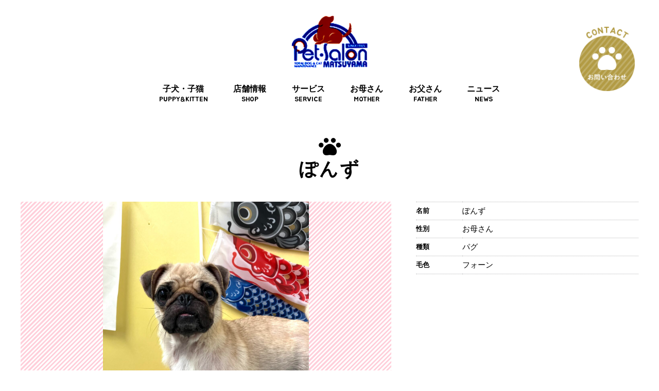

--- FILE ---
content_type: text/html; charset=UTF-8
request_url: https://www.petsalon.jp/mother/483533/
body_size: 7995
content:
<!DOCTYPE html>
<html lang="ja">
<head>
<meta charset="UTF-8">
<meta name="viewport" content="width=device-width, initial-scale=1">
<link rel="profile" href="http://gmpg.org/xfn/11">
<link rel="shortcut icon" href="https://www.petsalon.jp/wp-content/themes/petsalon-matsuyama/favicon.ico">
<link rel="apple-touch-icon" href="https://www.petsalon.jp/wp-content/themes/petsalon-matsuyama/apple-touch-icon-152x152.png" sizes="152x152">
<link rel="icon" href="https://www.petsalon.jp/wp-content/themes/petsalon-matsuyama/android-chrome-192x192.png" sizes="192x192" type="image/png">
<link href="https://use.fontawesome.com/releases/v5.0.6/css/all.css" rel="stylesheet">
<link href="https://fonts.googleapis.com/css?family=Jua" rel="stylesheet"> 
<link rel="stylesheet" href="https://www.petsalon.jp/wp-content/themes/petsalon-matsuyama/css/swiper.min.css">


<title>ぽんず （ワンちゃん, パグ） | ペットサロン松山 仔犬の自家繁殖販売</title>

<!-- This site is optimized with the Yoast SEO plugin v12.1 - https://yoast.com/wordpress/plugins/seo/ -->
<link rel="canonical" href="https://www.petsalon.jp/mother/483533/" />
<meta property="og:locale" content="ja_JP" />
<meta property="og:type" content="article" />
<meta property="og:title" content="ぽんず （ワンちゃん, パグ） | ペットサロン松山 仔犬の自家繁殖販売" />
<meta property="og:url" content="https://www.petsalon.jp/mother/483533/" />
<meta property="og:site_name" content="ペットサロン松山 仔犬の自家繁殖販売" />
<meta name="twitter:card" content="summary_large_image" />
<meta name="twitter:title" content="ぽんず （ワンちゃん, パグ） | ペットサロン松山 仔犬の自家繁殖販売" />
<script type='application/ld+json' class='yoast-schema-graph yoast-schema-graph--main'>{"@context":"https://schema.org","@graph":[{"@type":"Organization","@id":"https://www.petsalon.jp/#organization","name":"\u6709\u9650\u4f1a\u793e\u30da\u30c3\u30c8\u30b5\u30ed\u30f3\u677e\u5c71","url":"https://www.petsalon.jp/","sameAs":[],"logo":{"@type":"ImageObject","@id":"https://www.petsalon.jp/#logo","url":"https://www.petsalon.jp/wp-content/uploads/2019/01/logo.png","width":201,"height":149,"caption":"\u6709\u9650\u4f1a\u793e\u30da\u30c3\u30c8\u30b5\u30ed\u30f3\u677e\u5c71"},"image":{"@id":"https://www.petsalon.jp/#logo"}},{"@type":"WebSite","@id":"https://www.petsalon.jp/#website","url":"https://www.petsalon.jp/","name":"\u30da\u30c3\u30c8\u30b5\u30ed\u30f3\u677e\u5c71 \u4ed4\u72ac\u306e\u81ea\u5bb6\u7e41\u6b96\u8ca9\u58f2","publisher":{"@id":"https://www.petsalon.jp/#organization"},"potentialAction":{"@type":"SearchAction","target":"https://www.petsalon.jp/?s={search_term_string}","query-input":"required name=search_term_string"}},{"@type":"WebPage","@id":"https://www.petsalon.jp/mother/483533/#webpage","url":"https://www.petsalon.jp/mother/483533/","inLanguage":"ja","name":"\u307d\u3093\u305a \uff08\u30ef\u30f3\u3061\u3083\u3093, \u30d1\u30b0\uff09 | \u30da\u30c3\u30c8\u30b5\u30ed\u30f3\u677e\u5c71 \u4ed4\u72ac\u306e\u81ea\u5bb6\u7e41\u6b96\u8ca9\u58f2","isPartOf":{"@id":"https://www.petsalon.jp/#website"},"datePublished":"2023-08-27T03:16:03+00:00","dateModified":"2024-07-19T09:22:18+00:00"}]}</script>
<!-- / Yoast SEO plugin. -->

<link rel='dns-prefetch' href='//www.google.com' />
<link rel='dns-prefetch' href='//s.w.org' />
<link rel="alternate" type="application/rss+xml" title="ペットサロン松山 仔犬の自家繁殖販売 &raquo; フィード" href="https://www.petsalon.jp/feed/" />
<link rel="alternate" type="application/rss+xml" title="ペットサロン松山 仔犬の自家繁殖販売 &raquo; コメントフィード" href="https://www.petsalon.jp/comments/feed/" />
		<script type="text/javascript">
			window._wpemojiSettings = {"baseUrl":"https:\/\/s.w.org\/images\/core\/emoji\/12.0.0-1\/72x72\/","ext":".png","svgUrl":"https:\/\/s.w.org\/images\/core\/emoji\/12.0.0-1\/svg\/","svgExt":".svg","source":{"concatemoji":"https:\/\/www.petsalon.jp\/wp-includes\/js\/wp-emoji-release.min.js?ver=5.2.21"}};
			!function(e,a,t){var n,r,o,i=a.createElement("canvas"),p=i.getContext&&i.getContext("2d");function s(e,t){var a=String.fromCharCode;p.clearRect(0,0,i.width,i.height),p.fillText(a.apply(this,e),0,0);e=i.toDataURL();return p.clearRect(0,0,i.width,i.height),p.fillText(a.apply(this,t),0,0),e===i.toDataURL()}function c(e){var t=a.createElement("script");t.src=e,t.defer=t.type="text/javascript",a.getElementsByTagName("head")[0].appendChild(t)}for(o=Array("flag","emoji"),t.supports={everything:!0,everythingExceptFlag:!0},r=0;r<o.length;r++)t.supports[o[r]]=function(e){if(!p||!p.fillText)return!1;switch(p.textBaseline="top",p.font="600 32px Arial",e){case"flag":return s([55356,56826,55356,56819],[55356,56826,8203,55356,56819])?!1:!s([55356,57332,56128,56423,56128,56418,56128,56421,56128,56430,56128,56423,56128,56447],[55356,57332,8203,56128,56423,8203,56128,56418,8203,56128,56421,8203,56128,56430,8203,56128,56423,8203,56128,56447]);case"emoji":return!s([55357,56424,55356,57342,8205,55358,56605,8205,55357,56424,55356,57340],[55357,56424,55356,57342,8203,55358,56605,8203,55357,56424,55356,57340])}return!1}(o[r]),t.supports.everything=t.supports.everything&&t.supports[o[r]],"flag"!==o[r]&&(t.supports.everythingExceptFlag=t.supports.everythingExceptFlag&&t.supports[o[r]]);t.supports.everythingExceptFlag=t.supports.everythingExceptFlag&&!t.supports.flag,t.DOMReady=!1,t.readyCallback=function(){t.DOMReady=!0},t.supports.everything||(n=function(){t.readyCallback()},a.addEventListener?(a.addEventListener("DOMContentLoaded",n,!1),e.addEventListener("load",n,!1)):(e.attachEvent("onload",n),a.attachEvent("onreadystatechange",function(){"complete"===a.readyState&&t.readyCallback()})),(n=t.source||{}).concatemoji?c(n.concatemoji):n.wpemoji&&n.twemoji&&(c(n.twemoji),c(n.wpemoji)))}(window,document,window._wpemojiSettings);
		</script>
		<style type="text/css">
img.wp-smiley,
img.emoji {
	display: inline !important;
	border: none !important;
	box-shadow: none !important;
	height: 1em !important;
	width: 1em !important;
	margin: 0 .07em !important;
	vertical-align: -0.1em !important;
	background: none !important;
	padding: 0 !important;
}
</style>
	<link rel='stylesheet' id='wp-block-library-css'  href='https://www.petsalon.jp/wp-includes/css/dist/block-library/style.min.css?ver=5.2.21' type='text/css' media='all' />
<link rel='stylesheet' id='contact-form-7-css'  href='https://www.petsalon.jp/wp-content/plugins/contact-form-7/includes/css/styles.css?ver=5.1.4' type='text/css' media='all' />
<link rel='stylesheet' id='responsive-lightbox-swipebox-css'  href='https://www.petsalon.jp/wp-content/plugins/responsive-lightbox/assets/swipebox/css/swipebox.min.css?ver=2.1.0' type='text/css' media='all' />
<link rel='stylesheet' id='petsalonmatsuyama-style-css'  href='https://www.petsalon.jp/wp-content/themes/petsalon-matsuyama/style.css?ver=12' type='text/css' media='all' />
<script type='text/javascript' src='https://www.petsalon.jp/wp-content/themes/petsalon-matsuyama/js/swiper.min.js?ver=5.2.21'></script>
<script type='text/javascript' src='https://www.petsalon.jp/wp-includes/js/jquery/jquery.js?ver=1.12.4-wp'></script>
<script type='text/javascript' src='https://www.petsalon.jp/wp-includes/js/jquery/jquery-migrate.min.js?ver=1.4.1'></script>
<script type='text/javascript' src='https://www.petsalon.jp/wp-content/themes/petsalon-matsuyama/js/main.js?ver=5.2.21'></script>
<script type='text/javascript' src='https://www.petsalon.jp/wp-content/plugins/responsive-lightbox/assets/swipebox/js/jquery.swipebox.min.js?ver=2.1.0'></script>
<script type='text/javascript' src='https://www.petsalon.jp/wp-content/plugins/responsive-lightbox/assets/infinitescroll/infinite-scroll.pkgd.min.js?ver=5.2.21'></script>
<script type='text/javascript'>
/* <![CDATA[ */
var rlArgs = {"script":"swipebox","selector":"lightbox","customEvents":"","activeGalleries":"1","animation":"1","hideCloseButtonOnMobile":"0","removeBarsOnMobile":"0","hideBars":"1","hideBarsDelay":"5000","videoMaxWidth":"1080","useSVG":"1","loopAtEnd":"0","woocommerce_gallery":"0","ajaxurl":"https:\/\/www.petsalon.jp\/wp-admin\/admin-ajax.php","nonce":"a464ddf950"};
/* ]]> */
</script>
<script type='text/javascript' src='https://www.petsalon.jp/wp-content/plugins/responsive-lightbox/js/front.js?ver=2.1.0'></script>
<link rel='https://api.w.org/' href='https://www.petsalon.jp/wp-json/' />
<link rel="EditURI" type="application/rsd+xml" title="RSD" href="https://www.petsalon.jp/xmlrpc.php?rsd" />
<link rel="wlwmanifest" type="application/wlwmanifest+xml" href="https://www.petsalon.jp/wp-includes/wlwmanifest.xml" /> 
<meta name="generator" content="WordPress 5.2.21" />
<link rel='shortlink' href='https://www.petsalon.jp/?p=483533' />
<link rel="alternate" type="application/json+oembed" href="https://www.petsalon.jp/wp-json/oembed/1.0/embed?url=https%3A%2F%2Fwww.petsalon.jp%2Fmother%2F483533%2F" />
<link rel="alternate" type="text/xml+oembed" href="https://www.petsalon.jp/wp-json/oembed/1.0/embed?url=https%3A%2F%2Fwww.petsalon.jp%2Fmother%2F483533%2F&#038;format=xml" />

<!-- Global site tag (gtag.js) - Google Analytics -->
<script async src="https://www.googletagmanager.com/gtag/js?id=UA-133351576-1"></script>
<script>
  window.dataLayer = window.dataLayer || [];
  function gtag(){dataLayer.push(arguments);}
  gtag('js', new Date());

  gtag('config', 'UA-133351576-1');
</script>

</head>

<body class="mother-template-default single single-mother postid-483533 group-blog">
	<header class="site-header" id="masthead">
		<div class="site-branding wrapper">
							<p class="site-logo">
					<a href="https://www.petsalon.jp/" rel="home"><img src="https://www.petsalon.jp/wp-content/themes/petsalon-matsuyama/img/logo.png" alt="ペットサロン松山 仔犬の自家繁殖販売"></a>
				</p>
						
			<nav id="site-navigation" class="main-navigation" role="navigation">
				<button type="button" class="toggle_btn mobile"></button>
				<ul class="header_menu ">
					<li class=" mobile">
						<a href="https://www.petsalon.jp/">ホーム<span class="font_jua header_menu_en">HOME</span></a>
					</li>
					<li class="">
						<a href="https://www.petsalon.jp/puppy">子犬・子猫<span class="font_jua header_menu_en">PUPPY&KITTEN</span></a>
					</li>
					<li class="">
						<a href="https://www.petsalon.jp/shop">店舗情報<span class="font_jua header_menu_en">SHOP</span></a>
					</li>
					<li class="">
						<a href="https://www.petsalon.jp/service">サービス<span class="font_jua header_menu_en">SERVICE</span></a>
					</li>
					<li class="">
						<a href="https://www.petsalon.jp/mother">お母さん<span class="font_jua header_menu_en">MOTHER</span></a>
					</li>
					<li class="">
						<a href="https://www.petsalon.jp/father">お父さん<span class="font_jua header_menu_en">FATHER</span></a>
					</li>
					<li class="">
						<a href="https://www.petsalon.jp/news">ニュース<span class="font_jua header_menu_en">NEWS</span></a>
					</li>
					<li class=" mobile">
						<a href="https://www.petsalon.jp/birth">最新出産予定<span class="font_jua header_menu_en">BIRTH</span></a>
					</li>
					<li class=" mobile">
						<a href="https://www.petsalon.jp/satooya">里親募集<span class="font_jua header_menu_en">SATOOYA</span></a>
					</li>
					<li class=" mobile">
						<a href="https://www.petsalon.jp/contact">お問い合わせ<span class="font_jua header_menu_en">CONTACT</span></a>
					</li>
				</ul>
			</nav>
			<div class="reserve_btn pc">
				<a class="" href="https://www.petsalon.jp/contact">
					<img src="https://www.petsalon.jp/wp-content/themes/petsalon-matsuyama/img/contact.png" alt="お問い合わせ">
				</a>
			</div>
		</div>
		
	</header><!-- #masthead -->
	

	
	    <div id="content" class="site-content wrapper">
	
	<h1 class="main_title page_title font_jua">ぽんず</h1>
	<div id="primary" class="content-area wide">
		<div class="post-483533 mother type-mother status-publish hentry typescategory-dog typescategory-pug">
			
					<div class="puppy_details">
				<div class="puppy_img">
					<div id="slider" class="swiper-container">
						<div class="swiper-wrapper">
							<div class="swiper-slide"><img src="https://www.petsalon.jp/wp-content/uploads/2023/08/IMG_9966-1024x1280.jpeg" alt="ぽんず" width="1024" height="1280" /></div>															
																				</div>
					</div>
					
					<div id="thumbs" class="swiper-container">
						<div class="swiper-wrapper">
							<div class="swiper-slide"><img src="https://www.petsalon.jp/wp-content/uploads/2023/08/IMG_9966-1024x1280.jpeg" alt="ぽんず" width="1024" height="1280" /></div>															
																				</div>
					</div>
				</div>	
						
				<div class="puppy_profileArea">
					<table class="shop_detail puppy_profile">
						<tr>
							<th>名前</th>
							<td>
								ぽんず							</td>
						</tr>
						<tr>
							<th>性別</th>
							<td>
								お母さん							</td>
						</tr>
						<tr>
							<th>種類</th>
							<td>
								パグ							</td>
						</tr>
						<tr><th>毛色</th><td>フォーン</td></tr>						
												
												
					</table>
				</div>
			</div>
			
			
										<div class="parent_puppy">
					
										<h3 class="main_title front_title parent_puppyTitle">子犬情報</h3>
					
					
					<ul class="pet_list pet_list_flex">
											<li>
							<div class="pet_listImg">
								<a href="https://www.petsalon.jp/puppy/486329/">
									<img src="https://www.petsalon.jp/wp-content/uploads/2024/06/IMG_7827-960x1280.jpeg" alt="パグ★女の子★" width="960" height="1280" />								</a>
								<div class="pet_status">家族が出来ました</div>							</div>
							<div class="pet_listText">
								<h3 class="pet_listTitle"><a href="https://www.petsalon.jp/puppy/486329/">パグ★女の子★</a></h3>
								<div class="pet_listData">
									パグ								</div>
								
								<div class="pet_listData">毛色：ブラック</div>								
																<div class="pet_listData">
									Birth：
									2024/05/03								</div>
																
																<div class="pet_listData">
									性別：
									女の子								</div>
															</div>
						</li>
											<li>
							<div class="pet_listImg">
								<a href="https://www.petsalon.jp/puppy/486327/">
									<img src="https://www.petsalon.jp/wp-content/uploads/2024/06/IMG_7815-960x1280.jpeg" alt="パグ★男の子★" width="960" height="1280" />								</a>
								<div class="pet_status">家族が出来ました</div>							</div>
							<div class="pet_listText">
								<h3 class="pet_listTitle"><a href="https://www.petsalon.jp/puppy/486327/">パグ★男の子★</a></h3>
								<div class="pet_listData">
									パグ								</div>
								
								<div class="pet_listData">毛色：ブラック</div>								
																<div class="pet_listData">
									Birth：
									2024/05/03								</div>
																
																<div class="pet_listData">
									性別：
									男の子								</div>
															</div>
						</li>
											<li>
							<div class="pet_listImg">
								<a href="https://www.petsalon.jp/puppy/486325/">
									<img src="https://www.petsalon.jp/wp-content/uploads/2024/06/IMG_7600-960x1280.jpeg" alt="パグ★男の子★" width="960" height="1280" />								</a>
								<div class="pet_status">家族が出来ました</div>							</div>
							<div class="pet_listText">
								<h3 class="pet_listTitle"><a href="https://www.petsalon.jp/puppy/486325/">パグ★男の子★</a></h3>
								<div class="pet_listData">
									パグ								</div>
								
								<div class="pet_listData">毛色：ブラック</div>								
																<div class="pet_listData">
									Birth：
									2024/05/03								</div>
																
																<div class="pet_listData">
									性別：
									男の子								</div>
															</div>
						</li>
										</ul>
				</div>
										
				

						
			<div class="back_area align_r">
				<a class="btn btn_arrow" href="https://www.petsalon.jp/mother/">
					お母さん一覧へ戻る
				</a>
			</div>

		</div>
	</div><!-- #primary -->


	</div><!-- #content -->
	
	<div id="totop">
		<a href="#masthead" class="font_jua" ><i class="fas fa-angle-up"></i></a>
	</div>
	
	<footer class="site-footer" role="contentinfo">
		<div class="wrapper">
			
			<div class="foot_contact">
				<ul class="flex_list p2">
					<li>
						<a href="https://www.petsalon.jp/contact" class="stripe_pink">
							<span class="font_jua">CONTACT</span>
							<span class="foot_contact_ja">お問い合わせ</span>
						</a>
					</li>
					<li>
						<a href="tel:0899924877" class="stripe_pink font_jua">
							<span class="foot_contact_tel">
								<svg version="1.1" xmlns="http://www.w3.org/2000/svg" xmlns:xlink="http://www.w3.org/1999/xlink" viewBox="0 0 27.1 27.1">
									<path class="st0" d="M13.5,0C6.1,0,0,6.1,0,13.5C0,21,6.1,27.1,13.5,27.1l0,0l0,0c1.4,0,2.6-0.5,3.4-1.2s1.3-1.8,1.3-2.8
									c0-0.5-0.1-1-0.3-1.4c0.3-0.2,0.5-0.3,0.6-0.4c0.2-0.2,0.8-1,0.4-1.7s-2-2.3-2.4-2.5c-0.4-0.3-1.1,0-1.5,0.5
									c-0.3,0.5-0.6,0.4-0.6,0.4s-1-0.8-2.3-3.5c-1.4-2.7-1.4-4-1.4-4s0-0.3,0.7-0.3c0.6,0,1.2-0.4,1.3-0.9c0-0.5-0.2-2.7-0.5-3.5
									S10.8,5,10.6,5.1c-0.3,0.1-2.9,0.7-3.1,3.5C7.2,11.4,7.9,13.9,9,16c1,2.1,2.6,4.2,4.9,5.7c0.9,0.6,1.9,0.7,2.6,0.6
									c0.1,0.3,0.2,0.6,0.2,0.9c0,0.6-0.2,1.2-0.7,1.6c-0.5,0.5-1.3,0.8-2.4,0.8l0,0c-6.6,0-12-5.4-12-12c0-3.3,1.3-6.3,3.5-8.5
									s5.2-3.5,8.5-3.5s6.3,1.3,8.5,3.5s3.5,5.2,3.5,8.5c0,2-0.5,4-1.4,5.7c-0.5,0.9-1.1,1.8-1.9,2.6c-0.3,0.3-0.3,0.8,0,1.1
									c0.3,0.3,0.8,0.3,1.1,0c0.8-0.9,1.5-1.9,2.1-2.9c1-1.9,1.6-4.1,1.6-6.4C27.1,6.1,21,0,13.5,0z"/>
								</svg>
								089-992-4877
							</span>
						</a>
					</li>
				</ul>
				<p>※里親に関するお問い合わせは北条店：<a href ="tel:089-992-4877" style="display: inline;
    font-size: 1em; color: #0000000;">089-992-4877</a>へお願いいたします。<br>子犬に関するお問い合わせは、各わんちゃんの詳細にございます「在籍店舗」の番号へお願い致します。</p>
			</div>
			<div class="foot_main">
				<div class="foot_menu">
					<ul class="block_ul">
						<li><a href="https://www.petsalon.jp/"><i class="fas fa-caret-right"></i> ホーム</a></li>
						<li><a href="https://www.petsalon.jp/news"><i class="fas fa-caret-right"></i> ニュース</a></li>
						<li><a href="https://www.petsalon.jp/shop"><i class="fas fa-caret-right"></i> 店舗紹介</a></li>
						<li><a href="https://www.petsalon.jp/service"><i class="fas fa-caret-right"></i> サービス一覧</a></li>
					</ul>
					<ul class="block_ul">
						<li><a href="https://www.petsalon.jp/puppy"><i class="fas fa-caret-right"></i> 子犬・子猫一覧</a></li>
						<li><a href="https://www.petsalon.jp/satooya"><i class="fas fa-caret-right"></i> 里親募集</a></li>
						<li><a href="https://www.petsalon.jp/birth"><i class="fas fa-caret-right"></i> 最新出産予定</a></li>
						<li><a href="https://www.petsalon.jp/contact"><i class="fas fa-caret-right"></i> お問い合わせ</a></li>
					</ul>
					<ul class="block_ul">
						<li><a href="https://www.petsalon.jp/mother"><i class="fas fa-caret-right"></i> お母さん一覧</a></li>
						<li><a href="https://www.petsalon.jp/father"><i class="fas fa-caret-right"></i> お父さん一覧</a></li>
					</ul>
				</div>
				<div class="foot_infoArea">
					<h3 class="foot_logo">
						<a href="https://www.petsalon.jp/" rel="home">
							<img src="https://www.petsalon.jp/wp-content/themes/petsalon-matsuyama/img/logo.png" alt="ペットサロン松山 仔犬の自家繁殖販売">
						</a>
					</h3>
					<p class="foot_info">
						<span class="fw">有限会社ペットサロン松山</span><br>
						〒791-8016　<span class="ib">愛媛県松山市久万の台乙270-2</span><br>
						<span class="ib">TEL：089-922-0225</span>　<span class="ib">FAX：089-922-0232</span>
					</p>
				</div>
				
			</div>
			
			<p class="copy ">Copyright ©PETSALONMATSUYAMA All Rights Reserved.</p>
		</div>
	</footer><!-- #colophon -->
	
<script type='text/javascript'>
/* <![CDATA[ */
var wpcf7 = {"apiSettings":{"root":"https:\/\/www.petsalon.jp\/wp-json\/contact-form-7\/v1","namespace":"contact-form-7\/v1"}};
/* ]]> */
</script>
<script type='text/javascript' src='https://www.petsalon.jp/wp-content/plugins/contact-form-7/includes/js/scripts.js?ver=5.1.4'></script>
<script type='text/javascript' src='https://www.google.com/recaptcha/api.js?render=6LfvOFUeAAAAACGgeK8ZxSf3_Zc6gzKaZF4EF6zU&#038;ver=3.0'></script>
<script type='text/javascript' src='https://www.petsalon.jp/wp-content/themes/petsalon-matsuyama/js/navigation.js?ver=20151215'></script>
<script type='text/javascript' src='https://www.petsalon.jp/wp-content/themes/petsalon-matsuyama/js/skip-link-focus-fix.js?ver=20151215'></script>
<script type='text/javascript' src='https://www.petsalon.jp/wp-includes/js/wp-embed.min.js?ver=5.2.21'></script>
<script type="text/javascript">
( function( grecaptcha, sitekey, actions ) {

	var wpcf7recaptcha = {

		execute: function( action ) {
			grecaptcha.execute(
				sitekey,
				{ action: action }
			).then( function( token ) {
				var forms = document.getElementsByTagName( 'form' );

				for ( var i = 0; i < forms.length; i++ ) {
					var fields = forms[ i ].getElementsByTagName( 'input' );

					for ( var j = 0; j < fields.length; j++ ) {
						var field = fields[ j ];

						if ( 'g-recaptcha-response' === field.getAttribute( 'name' ) ) {
							field.setAttribute( 'value', token );
							break;
						}
					}
				}
			} );
		},

		executeOnHomepage: function() {
			wpcf7recaptcha.execute( actions[ 'homepage' ] );
		},

		executeOnContactform: function() {
			wpcf7recaptcha.execute( actions[ 'contactform' ] );
		},

	};

	grecaptcha.ready(
		wpcf7recaptcha.executeOnHomepage
	);

	document.addEventListener( 'change',
		wpcf7recaptcha.executeOnContactform, false
	);

	document.addEventListener( 'wpcf7submit',
		wpcf7recaptcha.executeOnHomepage, false
	);

} )(
	grecaptcha,
	'6LfvOFUeAAAAACGgeK8ZxSf3_Zc6gzKaZF4EF6zU',
	{"homepage":"homepage","contactform":"contactform"}
);
</script>
	
<script>
(function( $ ) { 
	$('#totop a').on('click', function() {
		$("body,html").stop().animate({ scrollTop: 0 }, 500);
		return false;
	});
	
	$(window).on('load scroll', function (){
		if($(window).scrollTop() > 0) {
			$('#totop').fadeIn('slow');
		} else {
			$('#totop').fadeOut('slow');
		}
		scrollHeight = $(document).height();
		scrollPosition = $(window).height() + $(window).scrollTop();
		footHeight = $("footer").innerHeight();
		if ( scrollHeight - scrollPosition  <= footHeight ) {
			$('#totop').css({"position":"absolute" , 'bottom':footHeight + 20});
		} else {
			$('#totop').css({ "position":"fixed" , 'bottom': '48px'});
		}
		
		jQuery('.fadein').each(function(){
			var elemPos = $(this).offset().top;
			var scroll = $(window).scrollTop();
			var windowHeight = $(window).height();
			if (scroll > elemPos - windowHeight + 150){
				$(this).addClass('scrollin');
			}
		});
	});

})(jQuery);
</script>
	
	
			<script>
		(function( $ ) { 
			function TextSameHeight () {
				setTimeout(function(){
					const w = $(window).width();
					if ( w < 768 ) {
						equalBoxHeight(".pet_list_page  .pet_listImg", 2);
						equalBoxHeight(".pet_list_page .pet_listTitle", 2);
					} else if( 769 <= w ) {
						equalBoxHeight(".pet_list_page .pet_listImg", 3);
						equalBoxHeight(".pet_list_page .pet_listTitle", 3);
					}
				},200);
			}
			$(window).on('load', function(){
				TextSameHeight();
			});
			//画面の横幅が変わった時のみリサイズ処理を行う（iosのアドレスバー対応）
			var currentWidth = window.innerWidth;
			window.addEventListener("resize", function() {
				if (currentWidth == window.innerWidth) {
					return;
				}
				currentWidth = window.innerWidth;
				$('.pet_list_page  .pet_listImg').css('height' , '');
				$('.pet_list_page .pet_listTitle').css('height' , '');
				TextSameHeight();
			});
		})(jQuery);
		</script>
		
	
		
			<script>
		var galleryThumbs = new Swiper('#thumbs', {
			spaceBetween: 10,
			slidesPerView: 5,
			freeMode: true,
			watchSlidesVisibility: true,
			watchSlidesProgress: true,
		});
		var galleryTop = new Swiper('#slider', {
			spaceBetween: 10,
			centeredSlides: true,
			thumbs: {
			swiper: galleryThumbs
			}
		});
		</script>
		
		
		
</body>
</html>


--- FILE ---
content_type: text/html; charset=utf-8
request_url: https://www.google.com/recaptcha/api2/anchor?ar=1&k=6LfvOFUeAAAAACGgeK8ZxSf3_Zc6gzKaZF4EF6zU&co=aHR0cHM6Ly93d3cucGV0c2Fsb24uanA6NDQz&hl=en&v=PoyoqOPhxBO7pBk68S4YbpHZ&size=invisible&anchor-ms=20000&execute-ms=30000&cb=5eg99p4ih40f
body_size: 48809
content:
<!DOCTYPE HTML><html dir="ltr" lang="en"><head><meta http-equiv="Content-Type" content="text/html; charset=UTF-8">
<meta http-equiv="X-UA-Compatible" content="IE=edge">
<title>reCAPTCHA</title>
<style type="text/css">
/* cyrillic-ext */
@font-face {
  font-family: 'Roboto';
  font-style: normal;
  font-weight: 400;
  font-stretch: 100%;
  src: url(//fonts.gstatic.com/s/roboto/v48/KFO7CnqEu92Fr1ME7kSn66aGLdTylUAMa3GUBHMdazTgWw.woff2) format('woff2');
  unicode-range: U+0460-052F, U+1C80-1C8A, U+20B4, U+2DE0-2DFF, U+A640-A69F, U+FE2E-FE2F;
}
/* cyrillic */
@font-face {
  font-family: 'Roboto';
  font-style: normal;
  font-weight: 400;
  font-stretch: 100%;
  src: url(//fonts.gstatic.com/s/roboto/v48/KFO7CnqEu92Fr1ME7kSn66aGLdTylUAMa3iUBHMdazTgWw.woff2) format('woff2');
  unicode-range: U+0301, U+0400-045F, U+0490-0491, U+04B0-04B1, U+2116;
}
/* greek-ext */
@font-face {
  font-family: 'Roboto';
  font-style: normal;
  font-weight: 400;
  font-stretch: 100%;
  src: url(//fonts.gstatic.com/s/roboto/v48/KFO7CnqEu92Fr1ME7kSn66aGLdTylUAMa3CUBHMdazTgWw.woff2) format('woff2');
  unicode-range: U+1F00-1FFF;
}
/* greek */
@font-face {
  font-family: 'Roboto';
  font-style: normal;
  font-weight: 400;
  font-stretch: 100%;
  src: url(//fonts.gstatic.com/s/roboto/v48/KFO7CnqEu92Fr1ME7kSn66aGLdTylUAMa3-UBHMdazTgWw.woff2) format('woff2');
  unicode-range: U+0370-0377, U+037A-037F, U+0384-038A, U+038C, U+038E-03A1, U+03A3-03FF;
}
/* math */
@font-face {
  font-family: 'Roboto';
  font-style: normal;
  font-weight: 400;
  font-stretch: 100%;
  src: url(//fonts.gstatic.com/s/roboto/v48/KFO7CnqEu92Fr1ME7kSn66aGLdTylUAMawCUBHMdazTgWw.woff2) format('woff2');
  unicode-range: U+0302-0303, U+0305, U+0307-0308, U+0310, U+0312, U+0315, U+031A, U+0326-0327, U+032C, U+032F-0330, U+0332-0333, U+0338, U+033A, U+0346, U+034D, U+0391-03A1, U+03A3-03A9, U+03B1-03C9, U+03D1, U+03D5-03D6, U+03F0-03F1, U+03F4-03F5, U+2016-2017, U+2034-2038, U+203C, U+2040, U+2043, U+2047, U+2050, U+2057, U+205F, U+2070-2071, U+2074-208E, U+2090-209C, U+20D0-20DC, U+20E1, U+20E5-20EF, U+2100-2112, U+2114-2115, U+2117-2121, U+2123-214F, U+2190, U+2192, U+2194-21AE, U+21B0-21E5, U+21F1-21F2, U+21F4-2211, U+2213-2214, U+2216-22FF, U+2308-230B, U+2310, U+2319, U+231C-2321, U+2336-237A, U+237C, U+2395, U+239B-23B7, U+23D0, U+23DC-23E1, U+2474-2475, U+25AF, U+25B3, U+25B7, U+25BD, U+25C1, U+25CA, U+25CC, U+25FB, U+266D-266F, U+27C0-27FF, U+2900-2AFF, U+2B0E-2B11, U+2B30-2B4C, U+2BFE, U+3030, U+FF5B, U+FF5D, U+1D400-1D7FF, U+1EE00-1EEFF;
}
/* symbols */
@font-face {
  font-family: 'Roboto';
  font-style: normal;
  font-weight: 400;
  font-stretch: 100%;
  src: url(//fonts.gstatic.com/s/roboto/v48/KFO7CnqEu92Fr1ME7kSn66aGLdTylUAMaxKUBHMdazTgWw.woff2) format('woff2');
  unicode-range: U+0001-000C, U+000E-001F, U+007F-009F, U+20DD-20E0, U+20E2-20E4, U+2150-218F, U+2190, U+2192, U+2194-2199, U+21AF, U+21E6-21F0, U+21F3, U+2218-2219, U+2299, U+22C4-22C6, U+2300-243F, U+2440-244A, U+2460-24FF, U+25A0-27BF, U+2800-28FF, U+2921-2922, U+2981, U+29BF, U+29EB, U+2B00-2BFF, U+4DC0-4DFF, U+FFF9-FFFB, U+10140-1018E, U+10190-1019C, U+101A0, U+101D0-101FD, U+102E0-102FB, U+10E60-10E7E, U+1D2C0-1D2D3, U+1D2E0-1D37F, U+1F000-1F0FF, U+1F100-1F1AD, U+1F1E6-1F1FF, U+1F30D-1F30F, U+1F315, U+1F31C, U+1F31E, U+1F320-1F32C, U+1F336, U+1F378, U+1F37D, U+1F382, U+1F393-1F39F, U+1F3A7-1F3A8, U+1F3AC-1F3AF, U+1F3C2, U+1F3C4-1F3C6, U+1F3CA-1F3CE, U+1F3D4-1F3E0, U+1F3ED, U+1F3F1-1F3F3, U+1F3F5-1F3F7, U+1F408, U+1F415, U+1F41F, U+1F426, U+1F43F, U+1F441-1F442, U+1F444, U+1F446-1F449, U+1F44C-1F44E, U+1F453, U+1F46A, U+1F47D, U+1F4A3, U+1F4B0, U+1F4B3, U+1F4B9, U+1F4BB, U+1F4BF, U+1F4C8-1F4CB, U+1F4D6, U+1F4DA, U+1F4DF, U+1F4E3-1F4E6, U+1F4EA-1F4ED, U+1F4F7, U+1F4F9-1F4FB, U+1F4FD-1F4FE, U+1F503, U+1F507-1F50B, U+1F50D, U+1F512-1F513, U+1F53E-1F54A, U+1F54F-1F5FA, U+1F610, U+1F650-1F67F, U+1F687, U+1F68D, U+1F691, U+1F694, U+1F698, U+1F6AD, U+1F6B2, U+1F6B9-1F6BA, U+1F6BC, U+1F6C6-1F6CF, U+1F6D3-1F6D7, U+1F6E0-1F6EA, U+1F6F0-1F6F3, U+1F6F7-1F6FC, U+1F700-1F7FF, U+1F800-1F80B, U+1F810-1F847, U+1F850-1F859, U+1F860-1F887, U+1F890-1F8AD, U+1F8B0-1F8BB, U+1F8C0-1F8C1, U+1F900-1F90B, U+1F93B, U+1F946, U+1F984, U+1F996, U+1F9E9, U+1FA00-1FA6F, U+1FA70-1FA7C, U+1FA80-1FA89, U+1FA8F-1FAC6, U+1FACE-1FADC, U+1FADF-1FAE9, U+1FAF0-1FAF8, U+1FB00-1FBFF;
}
/* vietnamese */
@font-face {
  font-family: 'Roboto';
  font-style: normal;
  font-weight: 400;
  font-stretch: 100%;
  src: url(//fonts.gstatic.com/s/roboto/v48/KFO7CnqEu92Fr1ME7kSn66aGLdTylUAMa3OUBHMdazTgWw.woff2) format('woff2');
  unicode-range: U+0102-0103, U+0110-0111, U+0128-0129, U+0168-0169, U+01A0-01A1, U+01AF-01B0, U+0300-0301, U+0303-0304, U+0308-0309, U+0323, U+0329, U+1EA0-1EF9, U+20AB;
}
/* latin-ext */
@font-face {
  font-family: 'Roboto';
  font-style: normal;
  font-weight: 400;
  font-stretch: 100%;
  src: url(//fonts.gstatic.com/s/roboto/v48/KFO7CnqEu92Fr1ME7kSn66aGLdTylUAMa3KUBHMdazTgWw.woff2) format('woff2');
  unicode-range: U+0100-02BA, U+02BD-02C5, U+02C7-02CC, U+02CE-02D7, U+02DD-02FF, U+0304, U+0308, U+0329, U+1D00-1DBF, U+1E00-1E9F, U+1EF2-1EFF, U+2020, U+20A0-20AB, U+20AD-20C0, U+2113, U+2C60-2C7F, U+A720-A7FF;
}
/* latin */
@font-face {
  font-family: 'Roboto';
  font-style: normal;
  font-weight: 400;
  font-stretch: 100%;
  src: url(//fonts.gstatic.com/s/roboto/v48/KFO7CnqEu92Fr1ME7kSn66aGLdTylUAMa3yUBHMdazQ.woff2) format('woff2');
  unicode-range: U+0000-00FF, U+0131, U+0152-0153, U+02BB-02BC, U+02C6, U+02DA, U+02DC, U+0304, U+0308, U+0329, U+2000-206F, U+20AC, U+2122, U+2191, U+2193, U+2212, U+2215, U+FEFF, U+FFFD;
}
/* cyrillic-ext */
@font-face {
  font-family: 'Roboto';
  font-style: normal;
  font-weight: 500;
  font-stretch: 100%;
  src: url(//fonts.gstatic.com/s/roboto/v48/KFO7CnqEu92Fr1ME7kSn66aGLdTylUAMa3GUBHMdazTgWw.woff2) format('woff2');
  unicode-range: U+0460-052F, U+1C80-1C8A, U+20B4, U+2DE0-2DFF, U+A640-A69F, U+FE2E-FE2F;
}
/* cyrillic */
@font-face {
  font-family: 'Roboto';
  font-style: normal;
  font-weight: 500;
  font-stretch: 100%;
  src: url(//fonts.gstatic.com/s/roboto/v48/KFO7CnqEu92Fr1ME7kSn66aGLdTylUAMa3iUBHMdazTgWw.woff2) format('woff2');
  unicode-range: U+0301, U+0400-045F, U+0490-0491, U+04B0-04B1, U+2116;
}
/* greek-ext */
@font-face {
  font-family: 'Roboto';
  font-style: normal;
  font-weight: 500;
  font-stretch: 100%;
  src: url(//fonts.gstatic.com/s/roboto/v48/KFO7CnqEu92Fr1ME7kSn66aGLdTylUAMa3CUBHMdazTgWw.woff2) format('woff2');
  unicode-range: U+1F00-1FFF;
}
/* greek */
@font-face {
  font-family: 'Roboto';
  font-style: normal;
  font-weight: 500;
  font-stretch: 100%;
  src: url(//fonts.gstatic.com/s/roboto/v48/KFO7CnqEu92Fr1ME7kSn66aGLdTylUAMa3-UBHMdazTgWw.woff2) format('woff2');
  unicode-range: U+0370-0377, U+037A-037F, U+0384-038A, U+038C, U+038E-03A1, U+03A3-03FF;
}
/* math */
@font-face {
  font-family: 'Roboto';
  font-style: normal;
  font-weight: 500;
  font-stretch: 100%;
  src: url(//fonts.gstatic.com/s/roboto/v48/KFO7CnqEu92Fr1ME7kSn66aGLdTylUAMawCUBHMdazTgWw.woff2) format('woff2');
  unicode-range: U+0302-0303, U+0305, U+0307-0308, U+0310, U+0312, U+0315, U+031A, U+0326-0327, U+032C, U+032F-0330, U+0332-0333, U+0338, U+033A, U+0346, U+034D, U+0391-03A1, U+03A3-03A9, U+03B1-03C9, U+03D1, U+03D5-03D6, U+03F0-03F1, U+03F4-03F5, U+2016-2017, U+2034-2038, U+203C, U+2040, U+2043, U+2047, U+2050, U+2057, U+205F, U+2070-2071, U+2074-208E, U+2090-209C, U+20D0-20DC, U+20E1, U+20E5-20EF, U+2100-2112, U+2114-2115, U+2117-2121, U+2123-214F, U+2190, U+2192, U+2194-21AE, U+21B0-21E5, U+21F1-21F2, U+21F4-2211, U+2213-2214, U+2216-22FF, U+2308-230B, U+2310, U+2319, U+231C-2321, U+2336-237A, U+237C, U+2395, U+239B-23B7, U+23D0, U+23DC-23E1, U+2474-2475, U+25AF, U+25B3, U+25B7, U+25BD, U+25C1, U+25CA, U+25CC, U+25FB, U+266D-266F, U+27C0-27FF, U+2900-2AFF, U+2B0E-2B11, U+2B30-2B4C, U+2BFE, U+3030, U+FF5B, U+FF5D, U+1D400-1D7FF, U+1EE00-1EEFF;
}
/* symbols */
@font-face {
  font-family: 'Roboto';
  font-style: normal;
  font-weight: 500;
  font-stretch: 100%;
  src: url(//fonts.gstatic.com/s/roboto/v48/KFO7CnqEu92Fr1ME7kSn66aGLdTylUAMaxKUBHMdazTgWw.woff2) format('woff2');
  unicode-range: U+0001-000C, U+000E-001F, U+007F-009F, U+20DD-20E0, U+20E2-20E4, U+2150-218F, U+2190, U+2192, U+2194-2199, U+21AF, U+21E6-21F0, U+21F3, U+2218-2219, U+2299, U+22C4-22C6, U+2300-243F, U+2440-244A, U+2460-24FF, U+25A0-27BF, U+2800-28FF, U+2921-2922, U+2981, U+29BF, U+29EB, U+2B00-2BFF, U+4DC0-4DFF, U+FFF9-FFFB, U+10140-1018E, U+10190-1019C, U+101A0, U+101D0-101FD, U+102E0-102FB, U+10E60-10E7E, U+1D2C0-1D2D3, U+1D2E0-1D37F, U+1F000-1F0FF, U+1F100-1F1AD, U+1F1E6-1F1FF, U+1F30D-1F30F, U+1F315, U+1F31C, U+1F31E, U+1F320-1F32C, U+1F336, U+1F378, U+1F37D, U+1F382, U+1F393-1F39F, U+1F3A7-1F3A8, U+1F3AC-1F3AF, U+1F3C2, U+1F3C4-1F3C6, U+1F3CA-1F3CE, U+1F3D4-1F3E0, U+1F3ED, U+1F3F1-1F3F3, U+1F3F5-1F3F7, U+1F408, U+1F415, U+1F41F, U+1F426, U+1F43F, U+1F441-1F442, U+1F444, U+1F446-1F449, U+1F44C-1F44E, U+1F453, U+1F46A, U+1F47D, U+1F4A3, U+1F4B0, U+1F4B3, U+1F4B9, U+1F4BB, U+1F4BF, U+1F4C8-1F4CB, U+1F4D6, U+1F4DA, U+1F4DF, U+1F4E3-1F4E6, U+1F4EA-1F4ED, U+1F4F7, U+1F4F9-1F4FB, U+1F4FD-1F4FE, U+1F503, U+1F507-1F50B, U+1F50D, U+1F512-1F513, U+1F53E-1F54A, U+1F54F-1F5FA, U+1F610, U+1F650-1F67F, U+1F687, U+1F68D, U+1F691, U+1F694, U+1F698, U+1F6AD, U+1F6B2, U+1F6B9-1F6BA, U+1F6BC, U+1F6C6-1F6CF, U+1F6D3-1F6D7, U+1F6E0-1F6EA, U+1F6F0-1F6F3, U+1F6F7-1F6FC, U+1F700-1F7FF, U+1F800-1F80B, U+1F810-1F847, U+1F850-1F859, U+1F860-1F887, U+1F890-1F8AD, U+1F8B0-1F8BB, U+1F8C0-1F8C1, U+1F900-1F90B, U+1F93B, U+1F946, U+1F984, U+1F996, U+1F9E9, U+1FA00-1FA6F, U+1FA70-1FA7C, U+1FA80-1FA89, U+1FA8F-1FAC6, U+1FACE-1FADC, U+1FADF-1FAE9, U+1FAF0-1FAF8, U+1FB00-1FBFF;
}
/* vietnamese */
@font-face {
  font-family: 'Roboto';
  font-style: normal;
  font-weight: 500;
  font-stretch: 100%;
  src: url(//fonts.gstatic.com/s/roboto/v48/KFO7CnqEu92Fr1ME7kSn66aGLdTylUAMa3OUBHMdazTgWw.woff2) format('woff2');
  unicode-range: U+0102-0103, U+0110-0111, U+0128-0129, U+0168-0169, U+01A0-01A1, U+01AF-01B0, U+0300-0301, U+0303-0304, U+0308-0309, U+0323, U+0329, U+1EA0-1EF9, U+20AB;
}
/* latin-ext */
@font-face {
  font-family: 'Roboto';
  font-style: normal;
  font-weight: 500;
  font-stretch: 100%;
  src: url(//fonts.gstatic.com/s/roboto/v48/KFO7CnqEu92Fr1ME7kSn66aGLdTylUAMa3KUBHMdazTgWw.woff2) format('woff2');
  unicode-range: U+0100-02BA, U+02BD-02C5, U+02C7-02CC, U+02CE-02D7, U+02DD-02FF, U+0304, U+0308, U+0329, U+1D00-1DBF, U+1E00-1E9F, U+1EF2-1EFF, U+2020, U+20A0-20AB, U+20AD-20C0, U+2113, U+2C60-2C7F, U+A720-A7FF;
}
/* latin */
@font-face {
  font-family: 'Roboto';
  font-style: normal;
  font-weight: 500;
  font-stretch: 100%;
  src: url(//fonts.gstatic.com/s/roboto/v48/KFO7CnqEu92Fr1ME7kSn66aGLdTylUAMa3yUBHMdazQ.woff2) format('woff2');
  unicode-range: U+0000-00FF, U+0131, U+0152-0153, U+02BB-02BC, U+02C6, U+02DA, U+02DC, U+0304, U+0308, U+0329, U+2000-206F, U+20AC, U+2122, U+2191, U+2193, U+2212, U+2215, U+FEFF, U+FFFD;
}
/* cyrillic-ext */
@font-face {
  font-family: 'Roboto';
  font-style: normal;
  font-weight: 900;
  font-stretch: 100%;
  src: url(//fonts.gstatic.com/s/roboto/v48/KFO7CnqEu92Fr1ME7kSn66aGLdTylUAMa3GUBHMdazTgWw.woff2) format('woff2');
  unicode-range: U+0460-052F, U+1C80-1C8A, U+20B4, U+2DE0-2DFF, U+A640-A69F, U+FE2E-FE2F;
}
/* cyrillic */
@font-face {
  font-family: 'Roboto';
  font-style: normal;
  font-weight: 900;
  font-stretch: 100%;
  src: url(//fonts.gstatic.com/s/roboto/v48/KFO7CnqEu92Fr1ME7kSn66aGLdTylUAMa3iUBHMdazTgWw.woff2) format('woff2');
  unicode-range: U+0301, U+0400-045F, U+0490-0491, U+04B0-04B1, U+2116;
}
/* greek-ext */
@font-face {
  font-family: 'Roboto';
  font-style: normal;
  font-weight: 900;
  font-stretch: 100%;
  src: url(//fonts.gstatic.com/s/roboto/v48/KFO7CnqEu92Fr1ME7kSn66aGLdTylUAMa3CUBHMdazTgWw.woff2) format('woff2');
  unicode-range: U+1F00-1FFF;
}
/* greek */
@font-face {
  font-family: 'Roboto';
  font-style: normal;
  font-weight: 900;
  font-stretch: 100%;
  src: url(//fonts.gstatic.com/s/roboto/v48/KFO7CnqEu92Fr1ME7kSn66aGLdTylUAMa3-UBHMdazTgWw.woff2) format('woff2');
  unicode-range: U+0370-0377, U+037A-037F, U+0384-038A, U+038C, U+038E-03A1, U+03A3-03FF;
}
/* math */
@font-face {
  font-family: 'Roboto';
  font-style: normal;
  font-weight: 900;
  font-stretch: 100%;
  src: url(//fonts.gstatic.com/s/roboto/v48/KFO7CnqEu92Fr1ME7kSn66aGLdTylUAMawCUBHMdazTgWw.woff2) format('woff2');
  unicode-range: U+0302-0303, U+0305, U+0307-0308, U+0310, U+0312, U+0315, U+031A, U+0326-0327, U+032C, U+032F-0330, U+0332-0333, U+0338, U+033A, U+0346, U+034D, U+0391-03A1, U+03A3-03A9, U+03B1-03C9, U+03D1, U+03D5-03D6, U+03F0-03F1, U+03F4-03F5, U+2016-2017, U+2034-2038, U+203C, U+2040, U+2043, U+2047, U+2050, U+2057, U+205F, U+2070-2071, U+2074-208E, U+2090-209C, U+20D0-20DC, U+20E1, U+20E5-20EF, U+2100-2112, U+2114-2115, U+2117-2121, U+2123-214F, U+2190, U+2192, U+2194-21AE, U+21B0-21E5, U+21F1-21F2, U+21F4-2211, U+2213-2214, U+2216-22FF, U+2308-230B, U+2310, U+2319, U+231C-2321, U+2336-237A, U+237C, U+2395, U+239B-23B7, U+23D0, U+23DC-23E1, U+2474-2475, U+25AF, U+25B3, U+25B7, U+25BD, U+25C1, U+25CA, U+25CC, U+25FB, U+266D-266F, U+27C0-27FF, U+2900-2AFF, U+2B0E-2B11, U+2B30-2B4C, U+2BFE, U+3030, U+FF5B, U+FF5D, U+1D400-1D7FF, U+1EE00-1EEFF;
}
/* symbols */
@font-face {
  font-family: 'Roboto';
  font-style: normal;
  font-weight: 900;
  font-stretch: 100%;
  src: url(//fonts.gstatic.com/s/roboto/v48/KFO7CnqEu92Fr1ME7kSn66aGLdTylUAMaxKUBHMdazTgWw.woff2) format('woff2');
  unicode-range: U+0001-000C, U+000E-001F, U+007F-009F, U+20DD-20E0, U+20E2-20E4, U+2150-218F, U+2190, U+2192, U+2194-2199, U+21AF, U+21E6-21F0, U+21F3, U+2218-2219, U+2299, U+22C4-22C6, U+2300-243F, U+2440-244A, U+2460-24FF, U+25A0-27BF, U+2800-28FF, U+2921-2922, U+2981, U+29BF, U+29EB, U+2B00-2BFF, U+4DC0-4DFF, U+FFF9-FFFB, U+10140-1018E, U+10190-1019C, U+101A0, U+101D0-101FD, U+102E0-102FB, U+10E60-10E7E, U+1D2C0-1D2D3, U+1D2E0-1D37F, U+1F000-1F0FF, U+1F100-1F1AD, U+1F1E6-1F1FF, U+1F30D-1F30F, U+1F315, U+1F31C, U+1F31E, U+1F320-1F32C, U+1F336, U+1F378, U+1F37D, U+1F382, U+1F393-1F39F, U+1F3A7-1F3A8, U+1F3AC-1F3AF, U+1F3C2, U+1F3C4-1F3C6, U+1F3CA-1F3CE, U+1F3D4-1F3E0, U+1F3ED, U+1F3F1-1F3F3, U+1F3F5-1F3F7, U+1F408, U+1F415, U+1F41F, U+1F426, U+1F43F, U+1F441-1F442, U+1F444, U+1F446-1F449, U+1F44C-1F44E, U+1F453, U+1F46A, U+1F47D, U+1F4A3, U+1F4B0, U+1F4B3, U+1F4B9, U+1F4BB, U+1F4BF, U+1F4C8-1F4CB, U+1F4D6, U+1F4DA, U+1F4DF, U+1F4E3-1F4E6, U+1F4EA-1F4ED, U+1F4F7, U+1F4F9-1F4FB, U+1F4FD-1F4FE, U+1F503, U+1F507-1F50B, U+1F50D, U+1F512-1F513, U+1F53E-1F54A, U+1F54F-1F5FA, U+1F610, U+1F650-1F67F, U+1F687, U+1F68D, U+1F691, U+1F694, U+1F698, U+1F6AD, U+1F6B2, U+1F6B9-1F6BA, U+1F6BC, U+1F6C6-1F6CF, U+1F6D3-1F6D7, U+1F6E0-1F6EA, U+1F6F0-1F6F3, U+1F6F7-1F6FC, U+1F700-1F7FF, U+1F800-1F80B, U+1F810-1F847, U+1F850-1F859, U+1F860-1F887, U+1F890-1F8AD, U+1F8B0-1F8BB, U+1F8C0-1F8C1, U+1F900-1F90B, U+1F93B, U+1F946, U+1F984, U+1F996, U+1F9E9, U+1FA00-1FA6F, U+1FA70-1FA7C, U+1FA80-1FA89, U+1FA8F-1FAC6, U+1FACE-1FADC, U+1FADF-1FAE9, U+1FAF0-1FAF8, U+1FB00-1FBFF;
}
/* vietnamese */
@font-face {
  font-family: 'Roboto';
  font-style: normal;
  font-weight: 900;
  font-stretch: 100%;
  src: url(//fonts.gstatic.com/s/roboto/v48/KFO7CnqEu92Fr1ME7kSn66aGLdTylUAMa3OUBHMdazTgWw.woff2) format('woff2');
  unicode-range: U+0102-0103, U+0110-0111, U+0128-0129, U+0168-0169, U+01A0-01A1, U+01AF-01B0, U+0300-0301, U+0303-0304, U+0308-0309, U+0323, U+0329, U+1EA0-1EF9, U+20AB;
}
/* latin-ext */
@font-face {
  font-family: 'Roboto';
  font-style: normal;
  font-weight: 900;
  font-stretch: 100%;
  src: url(//fonts.gstatic.com/s/roboto/v48/KFO7CnqEu92Fr1ME7kSn66aGLdTylUAMa3KUBHMdazTgWw.woff2) format('woff2');
  unicode-range: U+0100-02BA, U+02BD-02C5, U+02C7-02CC, U+02CE-02D7, U+02DD-02FF, U+0304, U+0308, U+0329, U+1D00-1DBF, U+1E00-1E9F, U+1EF2-1EFF, U+2020, U+20A0-20AB, U+20AD-20C0, U+2113, U+2C60-2C7F, U+A720-A7FF;
}
/* latin */
@font-face {
  font-family: 'Roboto';
  font-style: normal;
  font-weight: 900;
  font-stretch: 100%;
  src: url(//fonts.gstatic.com/s/roboto/v48/KFO7CnqEu92Fr1ME7kSn66aGLdTylUAMa3yUBHMdazQ.woff2) format('woff2');
  unicode-range: U+0000-00FF, U+0131, U+0152-0153, U+02BB-02BC, U+02C6, U+02DA, U+02DC, U+0304, U+0308, U+0329, U+2000-206F, U+20AC, U+2122, U+2191, U+2193, U+2212, U+2215, U+FEFF, U+FFFD;
}

</style>
<link rel="stylesheet" type="text/css" href="https://www.gstatic.com/recaptcha/releases/PoyoqOPhxBO7pBk68S4YbpHZ/styles__ltr.css">
<script nonce="SRXd1q12Vyi-3cAVeSDvmQ" type="text/javascript">window['__recaptcha_api'] = 'https://www.google.com/recaptcha/api2/';</script>
<script type="text/javascript" src="https://www.gstatic.com/recaptcha/releases/PoyoqOPhxBO7pBk68S4YbpHZ/recaptcha__en.js" nonce="SRXd1q12Vyi-3cAVeSDvmQ">
      
    </script></head>
<body><div id="rc-anchor-alert" class="rc-anchor-alert"></div>
<input type="hidden" id="recaptcha-token" value="[base64]">
<script type="text/javascript" nonce="SRXd1q12Vyi-3cAVeSDvmQ">
      recaptcha.anchor.Main.init("[\x22ainput\x22,[\x22bgdata\x22,\x22\x22,\[base64]/[base64]/MjU1Ong/[base64]/[base64]/[base64]/[base64]/[base64]/[base64]/[base64]/[base64]/[base64]/[base64]/[base64]/[base64]/[base64]/[base64]/[base64]\\u003d\x22,\[base64]\\u003d\\u003d\x22,\x22GMKYwrbDpcOcwpfDu8ONMifCjMK3SDrCuMOkwqR4wpTDnsKMwoxgQsOdwpNQwrknwpPDjHEcw5Z2TsOIwrwVMsOnw77CscOWw5A3wrjDmMODTsKEw4trwpnCpSMPI8OFw4A+w5nCtnXCqU3DtTk3wp9PYXvClGrDpToAwqLDjsOseBpyw4xENknCvsO/w5rClyXDtifDrDvCsMO1wq90w74Mw7PClWbCucKCS8Knw4EebllQw68awr5OX2tvfcKMw4t2wrzDqhEpwoDCq23CsUzCrGd1wpXCqsKLw43CtgMNwqB8w7xfFMOdwq3CvsO2woTCscKvWF0IwrHClsKofQrDtsO/w4EHw6DDuMKUw4VibkfDtMK1IwHChcK0wq50fCxPw7N2PsOnw5DCscOSH1QQwq4RdsOEwq1tCR1qw6ZpV3fDssKpWg/DhmMmc8OLwrrCi8O9w53DqMOAw4lsw5nDq8K2woxCw7PDlcOzwo7CmcO/RhgDw7zCkMOxw7bDlzwfHxdww5/Di8OEBH/DoW/[base64]/CnEzCm8K8CH3DqMOzKUhHV0cBIcKlwqfDpVnCncO2w53Dn0XDmcOibxfDhwBHwqN/w75YwrjCjsKcwqAgBMKFShfCgj/CrCzChhDDoWcrw4/DtcKIJCIaw60ZbMOAwp40c8OSVXh3f8OwM8OVYMOgwoDCjELCkEg+BsO0JRjCrsKqwobDr2FmwqptL8OSI8OPw5vDkQB8w7bDom5Ww4vCksKiwqDDr8OUwq3CjXLDmjZXw6/CqRHCs8KxElgRw5/DhMKLLkvCjcKZw5UjGVrDrkrCrsKhwqLCqzs/wqPCkQzCusOhw6gawoAXw5TDug0OO8K1w6jDn1YjC8OPTMKvOR7DvsKsVjzCscKNw7M7wogkIxHCj8OhwrMvacOLwr4vRsOdVcOgEMOCPSZlw5EFwpFjw7HDl2vDhjvCosOPwq/ClcKhOsK1w4XCphnDpsOsQcOXYWUrGwAKJMKRwqXCuBwJw4PCrEnCoDXCqBt/wofDv8KCw6diImstw4XChEHDnMK2DFw+w6R+f8KRw7UmwrJxw6fDvlHDgEdmw4UzwrYpw5XDj8O1wpXDl8KOw4wdKcKCw57CoT7DisOtR0PCtUrCj8O9ET3CucK5anLCqMOtwp0/MDoWwo3DgnA7bsOtScOSwrfChSPCmcKIScOywp/DvjNnCS3CiRvDqMKIwrdCwqjCsMOFw6XDmhLDo8Kvw6XCnxUvwo7ClCjDk8KiKzE/PwXDn8O2cA/DocKNwocFw6HCvEImw7B0w4zCvAHCpsOIw6TDs8OXIMOQCsO+HMOqOcKtw7N/cMOdw6/Dt004dMOoP8K/VsO7LcKSDSDCnMKUwpQIeyjCqQ7Dm8Ozw73Cl2gvw716wonDqDPCrV0BwpnDj8Kew5DDrh1Gw4lqPMKBG8OxwrVgVMK8HGcwwo3Ckh7DtMKrwqECAcKeOQ0wwoACwqsOO2zCuggBwpYmw7x/w6HClyLCjVl+w7vDslo6FnzCo2RNwqfCgBfDnT3CpMK0cF41w7zDkivDpCnDjcKSwqbCksKSw7xGwphfQSLCs0Z8w5DCrMKBIcKiworCmMKBwpcAG8O2AcK7wqhcwoEcSi8fdCHDpsOuw6/DkSzCo0rCr0LDu20iQQI/ZhjCm8KdR2kKw4/ChMKFwpZ1P8OZw7YIRBDCo352w6HCqMO5w4jDlH85TzrColF9wpwjO8Oywq/CkibDn8OSwrctwpY5w4lSw78zwp/Dl8O7w57CjsO7HMK9w4oQw4LDphY2R8OLNsKRw5DDgcKLwrzDscKVTcKYw6jDuAF2wp9wwr1fXjrDslbDijs/WisrwohZH8OpLcK0w6hJE8Ksa8OVZiQYw7HCqcKgw4rDgFXCvTTDtGhDw4h0wocNwoLCqy5mwr/Cpgg9KcKWwr5mwr/Cu8KTw6QQw4giZ8KKZEvDoHYIYsOZcxV5wrHCm8OmPsOKMVlyw65IPsOPMsOcwrVSw5nCoMOaDi04w4tlwq/CgFLDgcOYW8OnHxrDtsO6wptWw4Acw67CiXfDgEpUw64oKwbDszUXAsOowovDonIlw4rDjcOVUHFxw63Cq8O9wpjCp8OUUkFmwpEJw5vCozgmFg7DsBzCocKXwq/Csx4KMMKDB8OUwr/[base64]/Cg8K8wojDhmFIw6Nawr3CvHJ8wpjCn1rDiMKow4ZFw7/DjMOMwoYKU8OkD8OXwp/DjsKLwodTRXBlw55ww7XCiA/CrgYnaBYqLlzCnMKHccK7wo9CI8OifcKhZSlkdcOeLjM4wrBJw7MlScKKfsOFwqDCiFvCsyEVMsKAwp/[base64]/CmsKhwrfDgigNw6HCoHnCuMKOwq8/RwPDvMKbwpvCg8KLwp9Ywq/DhS4rXEjDoQ7CunwLQF7CuwgvwoPCmQwiWcOLL3JzVMKqwqvDqMKdw4jDrEERQcKcLcKcPMOYw4EFdMKHDMKbwqHDlF7DrcOdw5dTwonCrWI/MkbDlMKMw4MhRX4fw4Uiwq4hf8OKw5LDgD1Pw54mKyTDjMKMw4pjw4zDmsKUY8KgWitFNz5+S8OxwobCo8K2BTR8w70Dw7LDosOxwpUHw6zDrXIgw4fDrDPCnErCtsKkwrgLwqXCt8OHwpouw77Du8O7w5zDssOydsOVJ1LDs1Ebwo7Cm8KewqxDwr/[base64]/Dgn9fw6fDuF9ww6d0wprDiMOcA8Oiw5LDucKKX1LCqsO3GcOMwqBkwqjDk8KzGnzDmUlYw4TDs2YoZ8KMEk9Nw5jCtcO3wo/[base64]/[base64]/w7rDu8O+LxcDw6ZJw6rCszVbw7jCrMKxTBHDqMKgw6wGH8OYFMKAwq3DhcKKA8OJQxRZwoxrAcOoZ8Kow7LDogNEwp4xMwBrwp3DtcKXMsOxwrA8w7rDkMKuwonCiREBKsKMYsKiOB/[base64]/DiQPCqcO+w50fL2bCgkpQW8OLw50xw5HDh8Kxwpdiw4cFPcKfYsKQw6MaJsKgwoTDpMK8w7FwwoJtw7sZw4VtCsObwrRyPQ3CsEcLw4LDhTjCpMOMw5Y8SUDDv2VcwqE5wrY/IsORMcOUwq4hw5MKw7FQwrAWXlXDggTCrg3Dj1l0w6DDjcKXfsKFw6PCgsKpw6HDgMK3wofCtsOrw6LDtcOXTzFybG5dwobCkjJLcsKcBsOMB8KxwrJAwq7DgCJdwq1RwosMwrQzRVYQwospUUlsEsKHG8KnHlEGwrzDscKpw5vCtQg/[base64]/Cn3XCncOYdThFSSs/w4PDoUU6KMKDwoV/[base64]/[base64]/[base64]/[base64]/w6DDggvDiMKCNcOeJmfCrMO9FEAUfmDChDDCpMOPw6XDs3bDhn9jw45eLxxzAEM1UsOxwonCpzTCoj/CqcOQw4ctwot9wrpfesKDTcOUw6YxExdOe3rCpQlGRsKEw5F4wrHCp8K6ccK9wq3CscO3wqHCqsKpCMKJwqJxQsOnwo7DucOowr7Dr8K6w4U4IsOdeMOWwo7ClsKhw5Nsw4/DlsOXAEkHGTYFw7BLbCEVw74xwqo6RV7DhcKOw7JHwqdkaTzCscO1SwbCox0HwrPCgsKudC/DoC8/wq/DpsKhw5HDksKKw4wTwodOAGo1OsOzw4jDqgzDjlBOWQ/DmMOBVsOnwp3DlMKFw4HCoMK/w6jCmVBYwoQEOMKITMOGw7fCtXtfwo8tT8KmA8Ocw5HDvsO4wqhxF8KDwoc+CcKAWlIEwpfChsOLwrTDuQkUYlNRbcKmwrTDpiVFw6IXSsOLwqJuX8K0w7DDvGZ4wqYcwrNfwo4LwrnCkWrCl8KUDh/[base64]/CvsKOMTHClxt+VcKqw5vCrcK1HMKiF8ONCS3DlsOHwr/DvBDDsUBFQsO+wpbDr8OiwqNBwp1Rw7PCuGPDrjtyAsKcwqfCkMKXLgh5KMKww6djwrHDuk3CqsKaT10yw48/wrY9cMKBSlwNYMOhYMK7w7zChwZtwrNawoDDoGQcwoo6w63DvMOvRMKOw67CtSBjw6V4BjA/w6PDtMK3w7vDtMK8XEvCuD/Ck8KERR82LXnDisKRPcOUf0poEigfO1zDusObP30vVQl+wqrCt3/DgMOUw6Iew5DDoGxnwoM6woUvXzTDgMK8FMOOwpnDg8KnQcOhTMK0bhVjJz5kEWxhwrHCvzXCglgwHT7DusKnH0bDs8KDUjfCgB46Q8KpUU/DqcONwqXDl2wJecKKScOGwq8swqvCgsOsYzk+wp7Cm8OOwoMvLgfCisKzw7Zjw63CjsOLBsOsURx0wqPCvMOOw4F1woHDm3vDqxFNV8KIwrMjMiYgAsKvWsORwq/DvsOXw6bDucKzw7c3woPCicOAR8OzHsOeMS/CrsOFw75bwqsow40/RxLDoATCiCQrGsOoPF7DvsKmEcKVQXDCk8OjHcOgW1nDuMODehvDqzDDscO5FsKDOjHDusKpVXYdaG4iRMOQe3gfw4pIBsK+w55Gw7rCpFIrwoXClMK2w5bDm8KwNsKIKwF4P0kbKBzCu8OEHR4LFcKRegfCtsKww4TCs0oQw6DCmcOXZy4CwpAnMsKRY8KIQTbCgsK/wqAqD3bDhsOLE8KDw5M6worDlRbCpD/DlQ1Iw51DwqLDl8Oqw4wULSrDp8OMwpPDiAl0w7/DhsK0AsKHw5PDtxLDlsO+wq3CrcKiwofDksOewrPClFzDkcOyw4FxaCYQwo7CucOJw6fDugslMxLCpGVEQMK+KsOBw7PDlcKuwo51wrlkNcO2TSPCrAnDonPCv8KtH8K1w6dHEMK9YMOrwr/CrcO/H8ONS8Kbw4rCimwNJMKeRQnCsELDkXrDkEw2w6MMAlrDt8KZwo7Du8KWE8KNHsKeWsKLe8KYEX9YwpQ6WEt5woXCocOXHjzDrMKmA8OawoIywrcBXcOQwpDDiMKpJ8OFMjnDlsKbLyRhaX3CingSw5sYwpjDtMK2PcKYLsKXwqNQwpo/CktoMhbDosOFwrXDi8KlB2pFFcKRNiEOw5tWLnBZN8OtQcKNCkjCrBbCpgRKwpPDoUDDpQLCsWBVwoN5cjcUJcK/SMOoHypGLBNbBMODwpbDqTXDgsOnwp/[base64]/DpcO/w5rDolTChlE6AsO/woTCgcKracOew4sxwr/[base64]/bkDCkwfCt388wq9xTDJUwq80YMKULHvCs1DCoMOnw6hWw4U5w6bCvnDDtsKgwqBcwohVwohvw74tAArDhcKvwp4FG8K/T8OOwqx1fQVdGhRaAcKowrkSw4vDmVg+wrvDhks/RsOhOsKtdcKpRsKfw5RWCcOQw4wxwoHDgRQYw7M8McOrwrkYOGRpw6YTc17CkWsFwoVjHcKJw7zCrsKBQElcwpkAMAPCrj3DicKmw6ANwp5yw53DjHDCssOgw4bDvcO/UEYKw6rCiGzCh8OGZyzDu8O5NMKawq/CoATDicOQOMOxNT7Dk3pRwp3Do8KOQ8Oywr/CtcOxwobDphMLw6DCmj8Ow6V9wplVwrLCj8OeAEbDk3FIQCEJSTVlMMOGwrMBMMOvw7hOwrHDuMKdPsOswqlsMz4aw4BraxMJw6w3NMOsLSwfwpnDncKSwpsvasOARcOjw7nCqsOew7RdwoLClcKGK8KmwrTDu3XCnjEwAcOAKQDDo3rCih4/[base64]/w7YuwoQWw4cGwq5iBcKMO23CocKHSyg6ZgQuB8OWbMKpBsK0w4tKWmTCn3PCsG3DnsOjw55hHxfDqcK+wr/[base64]/Dl1/DilR3w5pKwqxVwqggwpzDjzg/TcKYc8OywqfChcOLw6gywrfDosK2wr7DumZ0wossw4bCsH3CqiDClgfDtn/CisKyw7DDnsOVXHNgwrJhwoPCm0/DiMKEwqbDkT1wPkPDv8O2dS4LGMOGOFkAwrrCuB3CkcKMSX3DpcK/dsORw6zCqsK8w4LDqcO6w6jCkUIbw7gqKcKZwpE+wo1mw5/CjDnDl8ONLCbCg8OnTlrDncOhSHp8LsOWbMKjwpTCgMOdw5vDgGYwIknDs8KMwo1nw5HDth/CvMO0w4/DhsO1w6kYw7nDuMOQbSPDiEJ4NDjDggJUw5p5HmrDuhHDp8KcTQfDlsK/[base64]/[base64]/Dh8OHQRBuw47DoS/Dpy7DjzBlB1UlIBnDj8OYMiYowonCgW3ChF7CtsKUwpjDtcKlaj3CvDjCmjFBYnTCu37CthnCvsOOLhbDncKAwr7Do0ZZw6Bzw4nDlTPCtcKNQcOow7fDmsOKw7/Ct09Dw5XDuUdaw4nCrsKawqTCml4owp/DqWzCr8KbHsKhwpLCvlEKwr5KeGTCn8KHwq4fwps5ckNHw4TDpG1EwrhcwqvDpxkpIEtgw7UEw4vCl30Ow6wJw6jDtgjDgcO1PMONw6jDusKlRcOww54vQsKRwrILwo8jw7fDi8OJB3IqwofCp8OmwoUZw4LDuwnDl8K1G3nDpB5uwr/Ck8K6w5lqw6ZpScK3WhRLHGlqJsKHEsKOwrJgTDDCuMOQSnbCvcO0w5TDpsK6w64JQcKnJMOrU8OaRHEXw7oDKyfCi8Kyw4gSw5oGQytDwrvCvTrCnsOZw6VQwoptUsOuOMKNwrAtw50twp/DqBDDhcKyFQpZwrXDggTCn2bCgEXCgXfCry/CrsODwqhZcsKQQH9XI8K/[base64]/[base64]/[base64]/w5Q8RMKuU8Ofwo4NwrpiG3gdTMO/VwnDlsK4wqrDrsONw6vCusO1ZMKaZMOQLcOWPcOrw5NqwpzDjADCiEtPPHvCksKATkHDhhBZQSbDjzI1wrUOU8KBaU/CvDN/wr4wwqrDpB/DpcOBw5N5w7Jzw6IoUQ/[base64]/DkTnDrm7CocKEwpHCiF/DncOUccKEecOoLw8FwqhPFVECwoUvwrzCl8K8wrJ9TxjDm8O7wpPDgmPDsMK2wqJPScKjwo0xCsKfVzfCgiN8woFDflzDhCjCrwTCk8ObbMK1NWnCv8K8wrrCixV6w4LCv8KFwpDDvMOBBMKeN1QOHsKlw5c7ARzDqwbCiBjDmcK6OQI9w45oYR5hA8KtwovCtcO6XU/CkyccSCQzPWHDmnA1MyPCqFXDjxM9PlzCqcKYwozDqMKCwr/CpVcVw6LCh8Kkwpk8N8OyXcKYw6Yww6Zaw7PDisOlwqgFAXBKe8KSSAYww5l5wrpHOycWRUvCtGzCicKiwpBDCB8/wprCoMOGw6skw5jCpcOBw4k8a8OTA1TDsAsndk7Dm3zDksK7wroTwpIPPG1JwonCjBRJcnt7UsOtw6jDjzjDjsOvGsOjJR5/[base64]/CnsOvMcK7w4TCm07CmsOTcMOmHyrDonU8wp1swpdRDcO2w6TCmz0mw49zUyxwwrXClXTChMOIUcOFw5rDnxwpTgPDjxdxTHXCv1Nswqd/MMOdwo96d8OAwpUVwpQPGsK+GMKGw5nDtsKBwrpcP3vDonTCuUgpfXIjw549wqrCtcKZw5duW8OCw6DDryHCnQTClWjCp8Ovw5xTw5rDjMKcdMO7OMOKwrg9woBgLivDgMKkwrfDl8KGSH/CvMKNw67DsjQVw65Ew4Miw5FKFHZOw6DDqMKPVQJzw71TUxpgPMOJRsOxwrQKW1zDp8O+UGDCvUAafcOgLkTCtMOnUcKxXGdvGkLDq8OnQntbwqjCrwvClMOCEj/DocOBLFhrw6t/wqIdw7wow6NpTMOCNE/Ck8K/[base64]/ChXtpwovDjcOww4xBw7sFHcKjScK+wrHCqgjCgX/DnHXDm8KuWcO/bcOfJsKVNMOOw713w4vCrcKUw63DvsOqw7XDncKOESx1wrtJX8OoXTzDvsKOPnLDp39gdMKlBsOHVMKsw419w4QIw4ddw7xGGl5dXg/Ctjk+wrXDpsOgUi3DiB/Cl8OZw499wpvDkkTDlMOrHcKCDDAIBsKTZsKlNWLDhmXDrU0Ua8KZw7fDkcKNwpTClyrDtsO/wo/CukXCtF58w74tw54mwqJ1w4PDsMKmw43DtsOowpMjczYuLGXCu8OcwrcHfsOWS2kjw6M6w5/[base64]/DtMKRw4fCpsO4w507w5nClB3CnMKudMOlwoBQw5hCw71LAMOATUTDuBFtwpjCn8O7R3/CvgJOwpATBcOfw4XDp1bCscKuRSjDh8Kkf1DDjsKyPCbCoRfCvmMAQ8KMw7oGw4XDljPCscKbwoLDucK+R8OowplLwp/DhMOkwplgw7jChMKwS8KYwpBOXsOjY1xbw7zCn8KlwqIuE1jDr0HCrRwfXy9qw6PCsMOOwqLDq8KYe8KNw4HDlHQ0EMKBwrcgwqjCm8KtYj/CnMKTwrTCqzQbw6XCpmp1wqcVP8K4wqINVcOaQsK6csOOBMOkwp3Djz/[base64]/CmVrDpcOCHB/CtxzDm8O7O8OBWsOpwo/DoMO5IsOkw7fCpsKuw4XCm0XDr8OuFEBQTxfCqEh6w784wok3w6/[base64]/[base64]/CmjnCp8KYw6PDhC/Cu1fDtR8YOcOhXMK7wpU6Y1zDksKLFsKowrPCkxsuw6DDhsKdITd2wrwbV8Kkw7FMw4jDpgrDj3TDjVzCkgd7w7FBPgvCi07DgcKqw69hWxfDu8KcRhsYwr/DvcKEw7/DnBFTT8K6wqpdw5YGM8KMBMOxRMOzwr4eLcOaGMKOEMOKwojCtsOMYRkzLB1FLRglwrJmwrTDucK9ZcOBUxDDhcKXPHc/QcKDIcOZw5rCpMK4ax5aw4/ClhLDmUPCm8O5w4LDlRhcw40JMCDCo0zDrMKgwoFzDAIofR3DrwnCoyvDm8K1eMK2w43CrSt/w4PCkMK7acK6LcOYwrJcPsOzF0cVEsOFw4FwMXE6A8OZw5kLJzpjwqDDoUEWwpnDlsKeDMKIFlTDqCFgYT3ClT8GS8KyfsKALsK9w4DDssOAcC89SMOyeBPDjMOGwqxeYVcqE8OBPTJew6rCvMKEQsKXIcKOw5zCscO3EcKiQsKYw7DCpcO/wrZuw4vCpHA3dCVHc8KudsK8ZnHDpsOIw6lZLBYTw7TCi8KVB8KUD2/CvsOLRXk0wrcFU8OHD8KAwoAzw7oaNMONw41cwrEaw77DtMOEIx8HJ8OvSW7CpDvCpcKwwpFMwp8TwpItw7LDmsOLw7nCtkXDsU/Dk8O5aMK0PgslT2nDi0zDgcK7NSRYYjgLJz/CkWh/fn1Rw4HCo8KNMcKYMgoIw7nDpXnDmxPCm8OPw4PCqj8CQ8OrwrM1dsKSZAzCnVbCvcKAwqZmwrbDpmjCrMKsRE4ZwqPDiMOgesO5GcOhwofDpWbCn1UGe2rCosOvwp/DncKmG3XDlcK6worCqUVtWGvCt8K+M8KVC1LDiMO5KcOOMljDqsODMsKwZCvDr8KvP8OBw5g2w7NVw7zCrsKxRcKYw7J7w49MehLCvMOTKsOewp7CvMO2w54+w7PDkcK8Xhsaw4DDtMO+wr4Ow5/DtsO8wpgsworDp1LDhFVUJzFtw5k2wqHCu0bDnCPCoD0SW084P8O3EsOaw7bCghPCrR3DnMOlUl4EV8KERSMVwowWVURdwq41wqbCjMK3w4/Dh8O9fStww5PCosOzw4tCEMK7EgzCmsK9w7RdwpQ9bBHDnsK8DxNFDCnDkCHClSwbw7Qpwrg2FMOSw5N+W8OHw7U5aMO9w6QFInM6Ew9gwq7Dig0NWSvCjnNOHMOWdAUvek4MT0xjKMOowoLCvMKHw6tpw51ebsK7GMOrwqVewo/DvMOlKV4LKyDCh8Ovw4NTZcOxwp7Cqmxhw6LDlx/[base64]/[base64]/OMKvHmFPQzPCl8KLZUDDh8ONKnPDtMOBesOSwqcEw6MMUBDDv8KKwr3Dp8KXw4TDg8Ohw7bCv8KAwoHCn8OoU8OLYxfDjWzCicOFYsOOwqseeScSShHCvlIlckTDkBECw4tlZV59ccKFwrXDncKjwpLCh2/CtU/CmkMjScOPaMOtwoFKJjjCgnZfw4Mowr/CrDoyw7/[base64]/CmsKZw63CncORwq4zIWPDoR8Jw5MYTMOQwofDkk/DgsOnw5slw6fCtMKHRjfCusKvw6rDh2cfEnPCjMOYwrJmNWhCdcOaw4vCnsOWM2AzwqjCk8Oew4vCssK3wq5vGsO5SMK0w5kOw5DDtn5tbR5tPcOLZHjCrcO7anhKw4HCucKrw7daCzHCrX/CgcOVYMOMNBvCtzlqw4UyM2/DlcOIfMKLEwZfIsKBDkF0wqp2w7fCv8OAQTzCoXNhw4vDtsOOwoUpwpzDnMO/wqXDm2vDvyVJwojCh8OSwpoAC0FKw7kqw6Q+w6TCnlRHakPCvSDDiHJSIAY9BMOCRmshwq5zfSlQQC3DslYiwpvDosKnw5p6Ql7CjmwKwotDwoLCswhAZMKzYx9+wrNfE8O7w5UWw5TCvlglwqvDm8ObPQbCrCHDl0pXwqM2JsKFw508woPCvcO0w4/Cu2QZYMKeSsOvNirChwbDvcKUwoJ2QsOmw68iSsOcw4FLwqZbfsKfB2XCjBHCsMKsNR8Zw44DAi/CgF11woLCl8OubsKTQsOpEcKEw43Di8OWwp9Yw7hIQRnDrkN5T319w7xgTMKrwosQwrbDhR4FBMO2PyUdAMOXworDpA5CwpFtAQnDsCfCmSLChlDDkMKpLMKTwqgvPj5Jw7onw64iwpA4QHnCj8KCSwfDtGNkKMKWw4/CgxVjEX/DuS7CrMKmwogbwpoxIDV8ZsKGwptOw7N3w4ttUSMzVMK7w6AfwrLDkcOcFMO8RXNBLsOuDBtCWBDDh8KOG8OlOsKwa8Kuw6nDiMONw7Y/wqMBw6DCsjccbWIhwpPDlsKYw6lWw7ksD1gsw73Cr17DtMOHSnvCrcO6w4bCuyjCsV7DmcKNKcOAYsKnQsKtwppEwolJD3jCjsOTYcOhFjcJc8KDJMKgw6XCocO2w5VKZWPCmsKZwrZoS8KLw7PDrGXDkkxgwoJxw5M6w7TCt3tpw4HDn3nDssODQ3QsPHUvw6TDiWY/[base64]/DsEnDo8K3Q8KRwo5uw5dVBScJRHZKw6/Dk05Hw6nCul/CogllGAbCncODMkvCiMO4G8OlwqRDw5rClG06w4MEwrV9wqLCoMOVaTzCgsKHw4vChxfDpMO8wojDq8O0ZcOSwqTDoiVqB8KOw74lHkcOwobDng3DuTFZK07ClUvCkUZHAMOWDR8fwrIbw69IwoDCgRfDtyHClMOFQ2lPacO5Ax/DtlMeGU48wq/DtsOsM1N+f8KfbcKGwoMzw4jDtsO1w7psGnYPH2IoE8OFa8KuaMOaJADCgHzDgFrCiXFoWT0RwrldMFrDqh4iccKOw7QQN8KMwpd4wo91woTCsMKxw6DCljLDqwnDqml6w6x1wrPDqMOvw5HCpAgGwrzDunfCtcKbw7Ykw5XCoFDClyBTS0AvFy/CmcKFwppQwpfDmCvDmMOswqgFw5DDtsKuZsKRLcOXSmfCiwN/wrTCl8Omw5LDg8O+JcKqLj1Zw7RmG2vClMO2wo9mwp/DtVXDvDTCv8O1VMK6w7wCw5xKe1XCplrDnQZHaRfCk3HDpMKUPDrDiFNnw43Cm8KRw5LCu0Ncw41VJk7Chw15w57DnsOHGsOVfCIpHB3CuSTCrcOKwqTDlsK3wo3DkcO5wrZXw7HCl8O/Wh4cwpJiwr7CvSzDscOpw5QsSsOGwrUtUcK0w6cJw7ULOUbCvcKMA8K2XMOcwrnDlcOfwrpodCEPw6vCpEJpQmbCp8OtPB9Dwr/[base64]/[base64]/WlDCpWfCrMOhcVwWLsKfBsK+LDQWfMO1S8OiBcK0bcO0GxUEOEVyQsO5PVsJZAvCoENnw7wHdTlqHsOrU37DoHdBw5Uow6EbcClhw4zCpMOzU0R1wr9qw7lXwojDjz/Dq3bDnMKieFnCvD7Ci8KhOcKMw6pRZ8KSORzCnsK8woHDnlnDkl/DrEI6w6DCkknDhsOaeMKRcDt9T2fCnMOXwod5w7p/w7NLw6rDuMKnXsKHXMK5wqtSWw9AVcOWU1wxwqsZOGYdw4M5wodpVyVPDEB/wrTDtgLDnV7CuMOFw6lmwprCvBLDo8K+Q3fDu2hpwpDCmH97UTvDqTZpw5/DhnsWwpTCp8Otw6HDuwLChxTCq3wOQCVrw4/Cs3w1wrjCs8OZworDnlUowo0tNS3DkDtOwrbCqsO3IifDjMOeXFLDm0fDrMO3w7zCtcKkwofDl8O9fEXCrMK/OhYKIcK7wqTDhmIJTXIvRMKKHcOmQX/CkHHChcOrcz/[base64]/DqMK1wroaw7RCaSbDtsOqw5nDs8Ojw6vCiQTDhcOLw6MLwpHDisKIwrFFISfDpMKKSMK+H8K6ScK3McK5aMKlVCBGfzzCqkfDmMONUmPDo8KJw47ChsKvw5jCmQXDtA5Aw6TCkHNwXAnDkn4/w4vCgU7DjVomIQvDlCVcFMKcw4ccJVjCjcK6NsOwwr7CtMK8wr/CnMOuwow8wq92wrnCtwUoOWMEOsKOwptgwo5ZwqUPwqvCssOUNMOcPMOocgxpFFgdwrIeBcKQEMOKfMO5w4Mmw5Ezwq7CtDRRDcO1w5zDhMOPwrgpwo3CvXzCmcOVYcKHIk9ranrCt8Kxw4DDncKEw5jCnzTDkTMVwrk/BMK4wqzDh23CrsKeYMKbVBbDkMOAYGNSwr3CtsKBclTClBECw7DDolstcHNoFh19woROIisCw5/DgyheVD7DpHrCvMKjwq9gw4/[base64]/w5LDtMOGw7EHacKsWSnDjcKZwrvDoit4ZMOPcRrDjl7DpsOQHHljw6tuS8Kvw4jCu3xpUXNqwp3CiDrDn8KVw53DpBLCt8O8ADbDgWsww5l6w7zCsHDDpsOlwq7CrcK+Sn4GI8OmeHMRw5DDk8OPYD8LwrsIwpXCs8KpOEFxOsKVwqAjBMOcJj91wp/Du8Onw44wScOrS8OCwrsnw4AQa8OBw481w6/CtMOXNmrCgMKOw6p/w59Kw6nCu8KgAQxORsOCXsO0G0rCuAHDj8K/w7c0wpNJw4HCmU4vNHPCoMKqwr3DncOkw6vCsgQEOVxEw60Ew6nCsW0uDHHCjX7DpcKYw6rDlTfCuMOGD3nCnsKNahbDhcObw5oDKMKKw6/[base64]/[base64]/CpW7CoGdHwq7DpcOWw6PDjErDnsOSwr7CrcOEVcKLOMKsMsKswpfDlsOfCsKJw7nCjsOLwpQndAfDq3/Co1puw4NMB8OLwrlaJMOmw691ccKYHMK7wroHw6Z+fwfCjsK/[base64]/CnQTDt8KPw4NiKGpbw4U2w79/w5YMUHoxw4fDnsKAF8O6w5vCtXwiwrwxRyhIw7nCiMKCw4Rnw5DDvickw6PDkDpVb8OXYMO/w6HCiTFNwrbCrRcQGVPChjQMw5Q9w4TCtxlzwoBrBwDCn8K+wp7Ci3XDl8Kewq8IUcKeWMK2bk86wobDvx3ClsKxUWBXZDc9VSPCmSY/RQ98wrsfChRNRMOXwrgBwq3Dh8OUwoLDisOIXQM7wpTCvMOuEl8dw4vDnEcfa8KPB0pFfivDu8O8w6TCh8O5bMONLE8AwrlBdDjCmsOufEfCicO5FMKIaXDDjMK1LA8aB8O6YDTCsMOKYsOPwp/Ctjh2wrbCol0DB8OBJ8O/Ywgqw7bDuxNZw7sgNhM+EiYRGsKuc0Rrw7IiwqrCpDcQMAzCtD3CiMKzJ2oSw6hfwo5kYMOhChNMwoTDjcOHw5NpworCiSLDgsOgfiRkaGlOw4gfAcKxwrvDsFgxwqXCgWsqazPDh8Omw4vCo8Ozwp0pwq/DmC9KwqvCu8OONMKiwplCwqTDrXDDgsKMBXhfEMK3w4ZLdmhCw5c4AxEuT8OKWsK2w7HCh8K2AgIdYC43KsKDw5pLwq5+MirCkA0iw77Dtmwpw5IYw6rCuHMUZFnChcOww5hOF8Ocw4XDmC3DhcORwo3DjsOFW8OAwr7CpGIYwpxIAcKWw4rDlcKQOTs/[base64]/[base64]/[base64]/[base64]/DmTgacsK0U3ASw6vDlHLDuMKcw41Lw6w9M8O8N1zCncKpwplPeFPDp8KYSFTDr8K0UsK0wrXCok16wpTCuB1Qw4wBF8OqAG/ClVTDiB7CocKTPMORwr0+CMOGOsOcX8OTKsKDWGzCsiBUe8KvfsO5DgE3wpXDqsO2woYuPsOlTVvDpcOZw7rCjwYzdsKqwqlFwookwrLCp3wCMsKfwq9INMK9wq0Jd1BNw6/[base64]/CnxfCucKGwr3Do8KIDDjDhcK3wqd+wq/[base64]/DrcOaX8KxwrtfwrbCtMOUcxQwwozCt1k2w5wPOUR5wpbDhXPCn1/Do8ORWSnCmcObb0poYhUawqEaCxkXQsKhV1NRM286LCA5EMOzCcOcAcKqIcKywr8VGcO+LcO0U2DDjMOfWhfCmDLDhMO1d8O1cURUSsK/bQ7CjMOdScOWw5lTTsO/[base64]/DjzTCj8Ogb1pWw6rCoz/[base64]/DoMOBwqnCm8O9wp7DiW3Cv8KXE8OKK0XCo8O3A8Ofw6ouBBwJCcOSAMK8UANab33DpcOFwpXChcOIw5oew6ciZyLDtnTCgUjCq8OdwpbDhmoZw6UxaDoxw53DtzHDqX9FBGzDkzpYw4nCgV/[base64]/KQzCtMKKw7TDvj0KwqrDnWvDn8KHwp3DhXzDuxsmGwMpwpbDi0rCpGFxbsOTwoQCGj/DqEguScKKwprDjWxiw4XCkcOedyXCuWrDtsKUY8OMZ3/DpMOoGxQuaGkfWGpGwpHCgDLCgRVFw4LDsTXDmmQhMMKiwr3Ch0HDhCRVw6zDpsOfJT/CtsO4fsOiElA6SDPDiyZ9wo4awpXDigXDiQgnw6HDkMK2J8KmHsK1w5HDqsKiw6k0JsOsK8OtACjCqQjDqmgYLD/Ci8OLwoIKcVs4w4XDlm06U2LCnHIPB8OsUw1Sw4HChQHDv0Efw45dwp92Ax7DuMKYJlc3LxVPw6HDqzNPworDmsKaZiTDpcKmw6vDkmvDrEHCksKWwpTCs8KMw4pNZMKmwo/[base64]/Cmx7Do0vClMKlGMKSIMOQSn3Duz/DgCjDt8OcwpvCgsK2w5I4CsOCw55HGgHDjxPCtkfCiBLDiTMob3XDlMOJw5LDq8KRw4LCqW8oFUHCrGFsWsOkw7jCrMOxwqPCrB3DiDcAVBYLKW45WnzDqHXCusKZwrTCmcKgBcO0wrfDvMObdVDDrWzDjC7DqsOWPcOkwpXDpMK/w43Dm8K/GDBSwqpMw4TDjFdgwpzCpMOVw5YYw5BEwoLCl8KzUg/Din/DocO0wpAuw6c2ZsKCw5XCjRLDqMObw7/[base64]/[base64]/ZsKuwrvDs8OgH8O0O8KBwoJFG8OXbcOOAsO2P8OMS8O5wofCvkZFwp5+b8KSfnIOH8KkwobCiy7Csi9vw5TCrH7DmMKXw5/DjwnCnMOIwoTDssKcd8OTMmjCp8KVD8KRNwIXQVN1ViPCsWVfw5jCoXDCsmnDhsKyLMOHTxIKGGDDjsKKwo8gGD/Ci8O1wrLDhMKUw7UvFMKXwpNLQcKCJMOARMOaw7PDt8KtD0nDrTZ8PAsfwpk6NsOLUg4CWcOswovDlsOwwrd9OcKOw6DDsCljwrnCo8Ojw4LDgcKLwrcww57CkEzDiz3DqsKPwqTCkMK3wpTCi8O5wo/[base64]/T8OAw59uw5XCicOHFsKrG1vCpcKswrzCgcKCYcOlKMOWwpo3wq8fQGANwpTDh8O1woHClWbCgsOvwqFzw4PDiTPCpxhOfMOpwq/Dh2JXA2HCjHwBGMKqEMO+B8KGS1vDuhBgwo7Co8O6JEfCoW8/[base64]/[base64]/[base64]\\u003d\x22],null,[\x22conf\x22,null,\x226LfvOFUeAAAAACGgeK8ZxSf3_Zc6gzKaZF4EF6zU\x22,0,null,null,null,1,[21,125,63,73,95,87,41,43,42,83,102,105,109,121],[1017145,826],0,null,null,null,null,0,null,0,null,700,1,null,0,\[base64]/76lBhnEnQkZnOKMAhnM8xEZ\x22,0,1,null,null,1,null,0,0,null,null,null,0],\x22https://www.petsalon.jp:443\x22,null,[3,1,1],null,null,null,1,3600,[\x22https://www.google.com/intl/en/policies/privacy/\x22,\x22https://www.google.com/intl/en/policies/terms/\x22],\x22ILGbzz/5jDCu+KhdofBTAx6x23q4anyhLIvMgJVYMN4\\u003d\x22,1,0,null,1,1769070543090,0,0,[153,12,201,20,227],null,[169,242],\x22RC-uD4rhwhur3hcYQ\x22,null,null,null,null,null,\x220dAFcWeA5gThDathWvrgpKGXlBOybfbcpAxpNIR2B6PZhs7yT-PzrHAohb5raurPI95u5u4aLZ8tqHrr_N6YFxwY3WoKCfUaIZcg\x22,1769153343039]");
    </script></body></html>

--- FILE ---
content_type: image/svg+xml
request_url: https://www.petsalon.jp/wp-content/themes/petsalon-matsuyama/img/waku.svg
body_size: 16243
content:
<?xml version="1.0" encoding="utf-8"?>
<!-- Generator: Adobe Illustrator 19.2.1, SVG Export Plug-In . SVG Version: 6.00 Build 0)  -->
<svg version="1.1" id="レイヤー_1" xmlns="http://www.w3.org/2000/svg" xmlns:xlink="http://www.w3.org/1999/xlink" x="0px"
	 y="0px" width="145.6px" height="1017px" viewBox="0 0 145.6 1017" style="enable-background:new 0 0 145.6 1017;"
	 xml:space="preserve">
<style type="text/css">
	.st0{fill:#1B1B1B;}
</style>
<g>
	<g>
		<g>
			<g>
				<g>
					<path class="st0" d="M145.3,1013.6c0,3.4,0.1,2.2,0.1,2.7C145.4,1010.6,145.3,1013.8,145.3,1013.6z"/>
					<polygon class="st0" points="145.1,957.1 145.1,958.1 145,949.8 					"/>
					<path class="st0" d="M145.1,904.2c-0.2,5,0,19.2,0,28.6v1.6l0.1,4.2C145.1,927.2,145,912.3,145.1,904.2z"/>
					<path class="st0" d="M145.4,876c-0.1,1.7-0.1-6.1,0,6.6c0-0.6,0-0.8,0-1.2C145.4,880.3,145.4,878.7,145.4,876z"/>
					<path class="st0" d="M145.4,881.4C145.4,887,145.5,877.8,145.4,881.4L145.4,881.4z"/>
					<path class="st0" d="M145.4,855.7l0.1,7.3c0-1.5,0-8.1,0.1-5.6C145.5,849.9,145.4,851.4,145.4,855.7z"/>
					<path class="st0" d="M145.3,848.8v3.8C145.3,851.9,145.3,850.9,145.3,848.8z"/>
					<path class="st0" d="M145.3,860.6l-0.1-8.1c0,1.1-0.1,1.2,0,3.7C145.3,855.6,145.3,857.2,145.3,860.6z"/>
					<path class="st0" d="M145.3,865.2c0,4.1-0.1,9.4-0.1,2.1C145.2,881.3,145.3,879.2,145.3,865.2z"/>
					<path class="st0" d="M144.9,901.5v5.5l0.1,4.8C144.9,909.4,144.9,901.2,144.9,901.5z"/>
					<path class="st0" d="M145.5,810c0-0.5-0.1,2.5-0.1,3v5.4C145.4,815.7,145.4,810.4,145.5,810z"/>
					<path class="st0" d="M145.3,813.1l-0.1-8.1C145.3,812.2,145.3,813.5,145.3,813.1z"/>
					<polygon class="st0" points="145.1,847.5 145.2,860.8 145.1,844.9 					"/>
					<polygon class="st0" points="145.5,779.1 145.6,783.7 145.4,775.5 					"/>
					<path class="st0" d="M145.5,758.6c0.1,3.4,0.1-4.7,0.2-1.1c0-5.6-0.1-10.3-0.1-14.6C145.5,747.4,145.5,752.3,145.5,758.6z"/>
					<path class="st0" d="M145.4,735.7c0,2.3,0.1,4.6,0.1,7.2C145.5,740.5,145.4,738.1,145.4,735.7z"/>
					<path class="st0" d="M145.3,791.1c0-0.6,0.1-1.8,0.1-6.4l-0.1,3.2C145.3,788.9,145.3,790,145.3,791.1z"/>
					<path class="st0" d="M145.3,788.1L145.3,788.1c0-3.6,0-6,0-7C145.3,782,145.3,784.1,145.3,788.1z"/>
					<path class="st0" d="M145.3,792c0-0.3,0-0.5,0-0.8C145.3,791.5,145.3,791.6,145.3,792z"/>
					<path class="st0" d="M145.2,826.2c-0.1-4.8-0.1-14.7-0.2-5.1C145,824.6,145.1,819.1,145.2,826.2z"/>
					<path class="st0" d="M145.2,795.9v8.6c0-0.2,0.1-1.7,0.1,0.6L145.2,795.9z"/>
					<polygon class="st0" points="145.1,791.7 145.2,795.9 145.2,792.7 					"/>
					<path class="st0" d="M145.3,750.4c0-3.7,0-7.8-0.1-12.4c0,4.9,0,10,0,14.8C145.3,753.6,145.3,755.7,145.3,750.4z"/>
					<path class="st0" d="M145.3,768.7c0-0.3,0-0.6,0-0.8C145.3,768.4,145.3,768.8,145.3,768.7z"/>
					<path class="st0" d="M145.3,692.8c0,0.3,0,0.5,0,0.7c0,0.1,0,0.1,0,0.2V692.8z"/>
					<path class="st0" d="M145.2,753.7c0,3.7,0,5.9,0,8c0-2.8,0-5.7,0-8.8C145.2,752.6,145.2,752.5,145.2,753.7z"/>
					<path class="st0" d="M145.4,723.1c0,1.9,0,4.1-0.1,6.4C145.3,727.6,145.4,723.7,145.4,723.1z"/>
					<path class="st0" d="M145.3,766.6c0,0.2,0,0.4,0,0.6C145.3,766,145.3,766.1,145.3,766.6z"/>
					<path class="st0" d="M145.3,766.6c0-1.9,0-3.4-0.1-4.9c0,2.3,0,4.3,0,6.2C145.3,767.4,145.3,767,145.3,766.6z"/>
					<path class="st0" d="M144.6,679.1c0.1,0.7,0.2,10.4,0.1,18.8c0.1,8.3,0.4,2.9,0.6-4.4c0-0.3-0.1-0.3-0.1-8.8
						c-0.1,3-0.1,18.9-0.2,11.7c0-11.3,0-9.2,0.1-14.7c-0.1,4.7-0.2-14.3-0.3-11.9l0.1,9.9C144.7,679.9,144.6,676.4,144.6,679.1z"/>
					<path class="st0" d="M145.2,709.7v3.5c0-4,0.1-6.8,0.1-12.1c0-5.8-0.1-7-0.1-7.4v17.2V709.7z"/>
					<path class="st0" d="M145.3,729c-0.1-2.7-0.1-11.1-0.3-6c0,10.3,0.1,7.2,0.1,13.3C145.1,719.7,145.2,741.1,145.3,729
						c-0.1,3.4-0.1,6.3-0.1,9.1c0-3,0-5.9,0-8.6c0,0.2,0,0.3,0,0.4v0.1l0,0c0,0.7,0,0.9,0,0.1c0-0.1,0-0.3,0-0.3
						C145.3,729.6,145.3,729.3,145.3,729c0-4.8,0-0.8,0,0.7c0,0.1,0,0.2,0,0.2s0,0,0-0.1l-0.1-16.6
						C145.3,716.8,145.3,721.2,145.3,729z"/>
					<path class="st0" d="M144.7,812.3c0-0.5,0-0.5,0-0.5C144.7,810.7,144.7,810.3,144.7,812.3z"/>
					<path class="st0" d="M144.8,805.4c0,1.2,0.1,2.2,0,6.1c0,3.4,0,0-0.1,0.2c0,2.4,0.1,8.3,0.1,0.9v-1.2c0-6.7,0.2-15.3,0.2-14.1
						C145,799.3,144.9,801,144.8,805.4z"/>
					<path class="st0" d="M145,766.7l-0.1-13.8l-0.1,7l0.1-0.4C144.9,767.4,145,765.7,145,766.7z"/>
					<polygon class="st0" points="145.3,691.2 145.4,693.1 145.3,685.1 					"/>
					<polygon class="st0" points="145.3,673.3 145.4,673.9 145.3,669.2 					"/>
					<path class="st0" d="M1.2,198v4.1C1.2,200.2,1.2,198.9,1.2,198z"/>
					<path class="st0" d="M1.2,168.6v-0.7C1.2,169.3,1.2,169.8,1.2,168.6z"/>
					<path class="st0" d="M145.3,232c0.1-5.9,0.2-12.5,0.1-11.8l-0.1,1.8C145.3,226.1,145.3,229.3,145.3,232z"/>
					<path class="st0" d="M73.8,0.7c0.6,0,1.1,0,1.7,0c1.4,0,2.8-0.1,4-0.1C77.8,0.7,75.8,0.7,73.8,0.7z"/>
					<path class="st0" d="M69.6,1.1L61.8,1C63.5,1.1,66,1.1,69.6,1.1z"/>
					<path class="st0" d="M1.3,358.7l0.1,4.7C1.4,356,1.4,359.3,1.3,358.7z"/>
					<path class="st0" d="M145.3,489.2c0-5.1,0-9.2,0.1-12.7C145.3,482.6,145.2,487.6,145.3,489.2z"/>
					<path class="st0" d="M0.1,186.5c0,2.5,0,3.5,0.1,3.5C0.2,187.4,0.2,185.9,0.1,186.5z"/>
					<path class="st0" d="M145.3,461.7c0,0.9,0,1.8,0,2.7c0,3.7,0,7.5,0,12.1C145.4,471.9,145.4,466.7,145.3,461.7z"/>
					<path class="st0" d="M1.3,941.3c0,0.4,0,0.9,0,1.3C1.3,942.7,1.3,942.1,1.3,941.3z"/>
					<path class="st0" d="M95.4,1016.8c-1.7,0-4.4,0-7,0C89.6,1016.8,91.7,1016.8,95.4,1016.8z"/>
					<path class="st0" d="M145.4,601C145.4,604.8,145.4,601.6,145.4,601L145.4,601z"/>
					<path class="st0" d="M144.9,619.5c0-0.8,0-1.4-0.1-1.5C144.9,618.3,144.9,618.8,144.9,619.5z"/>
					<path class="st0" d="M144.7,423.8c0-0.1,0-0.2,0-0.3C144.7,424.6,144.7,424.4,144.7,423.8z"/>
					<path class="st0" d="M145.3,606.7c0-1.4,0-3.1,0-4.9C145.3,602.6,145.3,604.1,145.3,606.7z"/>
					<path class="st0" d="M145.4,605.9c0,1.3,0,2.3,0,3.3C145.4,609.7,145.4,609.3,145.4,605.9z"/>
					<path class="st0" d="M145.3,595.7c0,2.2,0,4.2,0,6.2c0-0.7,0-1.1,0-0.9C145.3,599.8,145.3,598.3,145.3,595.7z"/>
					<path class="st0" d="M1,629.1c0,0.3,0,0.5,0,0.8C1,633.8,1,632.1,1,629.1z"/>
					<path class="st0" d="M144.2,132.8c0,0.2,0,0.3,0,0.4c0-0.2,0-0.4,0-0.6V132.8z"/>
					<path class="st0" d="M144.1,119.1c0.1,5.8,0.1,9.1,0.1,13.6l0.3-4.5L144.1,119.1z"/>
					<path class="st0" d="M1.3,268.5l0.1-9.6c0.2,11.6,0.1,20,0.2,11c-0.3-1.4,0-37.4-0.4-38.7l0.1-6.3c0,1.8,0,2.1,0,3.9
						c0.2-12.3-0.2-9.2-0.2-25c0-5.5,0.1-9.4,0.1-5.6l-0.1-12.3c0-3.6,0.1-2.7,0.1,0.9V168v0.1c0-2.7-0.1-8.8-0.2-11.7
						c0-4.8,0,2.4,0.1,1.2L1,146.9c0.1-4.2,0.2,4.4,0.2,11.6c0.3-9.7-0.1-8.6,0.1-29.6v9.8c0.2-6.3,0.1-14,0.2-25.1
						c-0.1,2.6-0.3,22.3-0.4,11c0-3.2,0-7.4,0-13.5c0,0,0-0.4,0.1-1.1c0-0.7,0-1.7,0-2.9c0-2.4,0-5.8,0-9.5l0.2,0.5
						c0-8.1-0.1-7.4-0.2-12.2c0-9,0.1-10.8,0.2-13c0-14.4-0.2,9.9-0.2-7.1c0.1-12,0-20.3-0.1-34.6c0.1-8.4,0.1,1.5,0.1-1.5l-0.1-7.4
						c0-1.8,0-1.2,0.1-0.9C1.1,15.1,1,20.9,1,11c0-0.6,0-1.9,0-3.7C1,5.7,1,3.5,1,1c3.2,0,6.9,0.1,10.6,0.1c3.8,0,7.6,0,11.1,0
						c3,0-1.4,0.1-0.5,0.2c16.7-0.1,14.3-0.1,28-0.3l11.7,0.1c-8.6-0.1,2.4-0.2,12-0.4c-3-0.1-5.6-0.1-7.4-0.1l15.3-0.1
						c1.8,0,0.3,0.1-2.2,0.1c1,0,2,0,2.8,0c5.5,0.1,2.6,0.1-1.3,0.2c-1.9,0-3.7-0.1-5.5-0.1C71.7,0.8,68.2,0.9,69,1c1,0,2.9,0,5,0
						c-1,0-1.6,0-1.2,0.1c0.5,0,2.1,0,4.6-0.1l3.5,0.2l0.8-0.1l20,0.1C114.5,1,126,0.8,144.6,0.7c0,2.1,0,4.3,0,6.6
						c-0.1-5.6-0.2-1.2-0.4-1.5c0-0.7,0-1.5,0-2.4c0-0.8,0-1.6,0-2.4c-6.3,0-15,0.1-24,0.1c6.2,0,4.8,0.1,3.2,0.1l20.7-0.1l0,0
						c-0.1-0.7-0.1,4.3-0.1,9.6c0.2-4.2,0.2,15.7,0.2,24.2c-0.1,0.5-0.2-1.5-0.1-12c-0.2,11.5,0.3,14.9,0.1,26.2c0-2.6,0-3.9,0-4.9
						c0.1,6,0,20.5-0.1,17.1v-2.5c0,16.9,0,51.5,0.2,54c0,0.2-0.2-2.2-0.3-3.2l0.7,30.2c-0.2-2.7-0.6,7.6-0.7-6.5c0,4-0.1,9,0,17.5
						c0-2.7,0.3-6.9,0.3-3.1c-0.2,10.3-0.1,7.2-0.3,19.9c0-4.1,0.3,0.5,0.3,7c0-1-0.3,0.5-0.3-1.8l0.3,16.2c0-4-0.2-0.7-0.3,2.9
						c0.1-1.7,0,14,0,18.3l0.1-6.9c0,18.3,0.4,18.1,0.4,36.2c-0.1-2.2-0.3-5.4-0.4,3.8c0.1,4.2,0.7,18.7,0.8,34.8l-0.1,3.1l0.1,12.3
						c-0.2-7.7-0.6-29.2-0.8-41c-0.1,6.8-0.1,1.9-0.1,12.2c-0.1,3.6-0.1-5.6-0.1-8.6V280c0.2-1.1,0.2,18.3,0.3,17.3l-0.2-25.9
						c0.2-1.1,0.5,15,0.4,31.9c-0.1,4.3-0.3-3.2-0.3-2.9c0.1,2.2,0.1,16.1,0.1,17.6l-0.1-7.2c-0.1,9.4,0.2,15.4,0.1,26.7
						c0,3.9-0.2,11.7-0.1,12.3c0.2-6.4,0.7-7.6,0.9-3.4c0,1.4-0.2,20.5-0.3,25c-0.1,6.4-0.3-9.7-0.5-4.2c0,0.2,0.1,3.8,0.1,5.3
						c0,4.1-0.1-1.7-0.1,7.2c0.2,1.5,0,18.1,0.1,4.2c0,8.7,0,9.3,0,19.5c0.1-3.3,0.4,9.2,0.4,17.9c0-0.5-0.1,1.4-0.1,2.4
						c0,17.9-0.1,27.5-0.1,44.1c0,1.5-0.1,9.6-0.2,6.2c0,2.4,0.1,4.6,0.1,9.7c-0.1,9.9,0-11.5-0.2-3.9c0.1,0.6,0.1,13.3,0.2,20.6
						c0.1-2.3,0-16.9,0-24.2c0.1,0,0.1,0.8,0.2,2.2c0,1.5,0.1,3.6,0.1,6.3c0.1,5.4,0.2,12.9,0.2,21.6c0,13.8-0.1,6-0.1,8.4
						c0,26,0.4,22.2,0.2,43.7c-0.1,8.6-0.3,0.4-0.3,2.3c0-11.3,0.1-17.3,0.1-25l-0.1,9.4c0-3.6-0.1-11.1,0-15.2
						c-0.1,7.2,0,43.9-0.1,64c0,3.6,0.1,9.7,0.1,6.8v-6.3c0.1-5.8,0.1,11.9,0.2,3.9c0.1,8.5,0.2,18.1,0.1,30.1l-0.1,2.3
						c0-0.3,0.1-7.8,0-11.2c0.1,5-0.2,18.4,0,23.9l0.1-8.4c0.1,8.6,0.2,19.1,0.2,29.7c0.1-4.8,0-2.4,0.2-10
						c-0.2,6.5,0-27.2-0.2-16.7c0.2-7.7,0.1-13.4,0.2-23.5c0,0.3-0.1,3.6-0.1-5.3c0-0.4,0-1.4,0-2c0-0.3,0-0.4,0-0.6
						c0,0.2,0,0.3,0,0.5c0-0.4,0-0.4,0,0.2c0,2.1,0,3.8-0.1,4.5c-0.1-4.4-0.1-18.6-0.2-23.4c0-5.3,0.1,2.2,0.1-0.7l-0.1-7.2
						c0.1-0.7,0.2-14.1,0.2-1.6v-11.2c0.1-6.6,0.1-15.7,0-21.3c0-5.3-0.1-13.4,0-8.8l-0.1-17.6v-0.2c0-17.4-0.2-35.7,0-55.6
						c0-5.8-0.1-11.9,0-21.7l0.1-1.9c0-7.5,0.1-22.5,0-25.8c0.2-8.1,0.1-36.4,0.1-49.6l-0.1-0.5c0-9.1,0-17.8-0.1-29.1l-0.1,0.7
						c-0.1-9.7,0.1-25,0.1-40.4c0,1,0,4.9,0,7.7c0.2-18.4-0.2-38.8,0-55.4c0-4.2,0-7.2,0-10.1c0,0.4,0,0.7,0,1c0-0.4,0-1.1,0-1.7
						c0-1.8,0-3.7,0.1-5.8c0,1.7,0,3.4-0.1,4.9c0-3.2,0-8.1,0-12.8l0.1-2c0-0.4,0-0.7,0-1.1c0-4.7-0.1-3.8-0.1-1.3
						c0-2.4-0.1-4.6-0.1-6.3c0.2-3.8-0.1-12.5,0.1-17.7c-0.1-3.2-0.1-23.9-0.3-26.5c0-0.2,0-1.6,0,1c0-5.3,0-10.6,0-15.4l0.1-2.3
						l-0.2-11.6c0.1-7,0.1-10,0.3-3c-0.1-16.9-0.1-13.7-0.2-28.1l0.1,0.7c0-5.1-0.1-13.3-0.1-16.4c0.2-11.5,0-56.8,0.2-86.3
						c-0.1,1.7-0.1,1.2-0.1-0.4c0-1.7,0-4.5,0.1-7.3c-2,0-3.9,0-5.4,0c-1.4,0-2.4,0-2.6,0.1c-1.7-0.1-5.8-0.1-1.1-0.2
						c-15,0.1-22.6-0.1-33,0.1c-1.7-0.1,3.2-0.1,1.7-0.1c-1.2,0-4.8,0.1-6.3,0C96.8,0,100.6,0,103,0C87.6,0,86,0.2,84.9,0.4
						c-7.8-0.1-11.7-0.1-17.3,0c-2.7-0.1-7.2-0.1,2.3-0.1c-2.7,0-10.9,0-18.5,0c-3.8,0-7.4,0-10.2,0c-2.7,0-4.6,0-4.7,0.1
						c-1.7,0-7.5,0-8.9,0c-12.1,0-13.1,0-24.9,0H6c-0.8,0-1.7,0-2.6,0.1c-0.9,0-1.9,0-3,0c0,3.6,0,8,0,14.2v-0.3
						c-0.1,21.9,0.1,9.4-0.1,31l0.1-1.2c0.2,2-0.1,19.1-0.1,31.6l0.1-4.5c0.1,6.8-0.3,19.1-0.4,26c0,1.5,0-2.4-0.1-4.5
						c-0.1,18,0.1,2.3,0.2,15.7c-0.1,2.5-0.2-3.2-0.2,5.8c-0.1,4.5,0.3,26.2,0.1,38.5c0.1-2.7,0.1-5.4,0.2,0.8
						c0,9.5-0.2,25.8,0,34.4c0,1.2,0,1.7,0,1.7c0.1,7.3,0.1,23.7,0.2,28.1c-0.2,3.4-0.1,14.7-0.1,25.2c0,5.2,0,10.3,0.1,14
						c0,1.9,0,3.4,0,4.4c0,1.1-0.1,1.6-0.1,1.6v22.4v-0.6c0,14.3,0.1,19.4,0.2,24.5c0,3.3-0.1,0.9-0.1,0.6c-0.1,21-0.1,23,0.1,40.6
						l-0.1,1.8c0.1,4.8-0.2,30.3,0,50.8c0-0.2,0-0.6-0.1-2.3c0.1,23.1-0.3,55.4,0.1,63.8l0.1,15.3c0-19.7,0.2,2.9,0.3-5.2
						c0,7.8-0.1,20.1-0.2,10.5v-1.5c-0.2-3.5-0.1,24.5-0.2,24c0,38.8-0.1,76.7-0.1,113.1l0.2-4.2v12.7c0,3.3-0.1,4.5-0.1-4.6
						c0,2.4,0,6.2,0,9.4s0.1,5.9,0.1,6c-0.1,17.7-0.2-6.9-0.2-1.5v7.4v-1.7c0.1,6,0.1,6.5,0.1,17.4c0,6.9-0.1,3.5-0.1,6.2
						c0,0,0,0.2,0,0.9c0,0.6,0,1.7,0,3.3v16l0.1-6.4c0.1,7.1,0,15,0.1,7.7c-0.2,10.8-0.1,59.6-0.2,66.3c0.1,9.9,0.1,19.7,0.1,31.9
						c0-3,0.2-4.8,0.2,5.6c-0.3-3.8-0.1,19.2-0.4,27.6c0.2-7.6,0,29.8,0.3,17.9c0,8.7-0.1,0.5-0.2,7.2c0.1,20.8-0.1,45.8,0,71.5
						c0,0.4,0.1-3.9,0.2,1.6l-0.4,14c0,5.1,0.2,4.7,0.1,13.9c0-1.3,0.1-3.3,0.1,0.1c0,11.4,0,22.9-0.1,34.4c0,11.7,0,23.4,0,35.2
						c14.3,0,28.6,0,42.8,0c14.1,0.1,28.3,0.1,42.3,0.2c-6.9-0.1-2.3-0.1,3-0.1c-3.4,0,0.1-0.1-0.6-0.2l21.4,0.2
						c3.9-0.2,22.9,0,25.2-0.2h-6.8c9-0.2-12.6-0.4-11.3-0.6c-10.1,0.2-26.6-0.3-43.2,0c-3.7,0,3.1-0.1,1.2-0.1
						c-4.2,0.1-9.3,0.1-18.7,0.1h1.1c-22.3,0-33.8-0.1-55.5-0.1c0-2.9,0-6.7,0-10.8l-0.1,2.2c0-6.4,0.1-7.7,0.1-10.7
						c-0.2-7.3,0,17.9-0.2,11.2c0.2-8.5,0-44.9,0.3-50.6c0-9.8-0.1,2.9-0.1-6.9l0.1-2.6l-0.1-2.5c0-6.4,0.1-9.7,0.2-9.9
						c0,1.6,0,4.4,0,6.1c0.1-8.3,0-23.5,0-26.4v9.4c-0.1-26.7,0-59.4-0.1-85.3l-0.1,2c-0.1-19.7,0.1-15.8,0-37.5v0.8
						C1,800,1,794.2,1,788.3c0.1,5.5,0.1-10.3,0.2-3.1c-0.1-21.4-0.1-10.6-0.3-24.7l0.1-3.3c-0.1-4.8-0.1-5.2-0.1-16
						c0.1,8.9,0.1-6.9,0.2,3c0.2-22.7-0.2-33.7,0.1-44.1C0.9,689.6,1,719.7,1,713.9c-0.1,4.9-0.2-8.6-0.2-15.7
						c0-7.3,0.3-12.3,0.3-30.6c0,1.8,0,1.9,0,3.7c0.1-6.8-0.1-13.4,0-21.8c-0.1-4.7,0-10.9-0.2-12.2V654c0-9.5-0.3-18.4-0.2-34
						c0,1.2,0.1,5.9,0.1,9.1c0-4.6,0-8.8,0-13.5c0.2,1.4,0,20.3,0.2,30.5c0.1-4.9-0.1-19.2,0.1-14.1c-0.3-7.3,0-18-0.2-30.3l0.1,0.8
						c0-2,0-6-0.1-9.6l0.1,6.5c-0.1-10,0.1-19.3,0-28.9c0,20.1-0.1,4.5-0.2,13c-0.2-24.8,0.3-14.3,0.2-42c0,3.8-0.1,14.1-0.1,8.2
						c0-5.3,0.1-12.3,0.1-15.5c0-18.4-0.1,2.8-0.2-5c0.1-6.3-0.1-9-0.1-17.1l0.1-0.1c0.1-20.9-0.2-5.6-0.2-24.4l0.2,8v-9.8l0.1,2
						c-0.1-10.7-0.1-14,0-24.5c-0.1,2.4-0.2-1.4-0.2-10.6c0.1-6.3,0.1,3.5,0.1-9.6c0.1,3,0.2,6.2,0.1,11.9c0,0.6,0.1,2.9,0.1,3.5
						c0.1-6.8,0-17.1,0-21.9c0,1.8,0,4,0,5.1l-0.2-19.1c0-3,0.1-0.6,0.1,1.7c0-3.9,0-6.5-0.1-12.2c0.1,1.5,0.2,1.1,0.2,9.2
						l-0.1-18.2c0-1.2,0.1-9.3,0.1-7C1.1,386,0.8,371.4,0.9,358c0-0.7,0-2.1,0-4.9c0-12.5,0.1-23.7,0-38.5l0.2-8.4
						c0-11.6-0.2,11.4-0.3-8c-0.1-13.7,0.1-5.1,0.2-9.9c-0.1-6.8-0.3-18.7-0.1-31.3C1.2,261.3,1.3,264.6,1.3,268.5z M1.2,124.8
						c0,2.8,0.1,8.3,0,10.4C1.1,132,1.1,129.6,1.2,124.8z M94.9,0.9c-2.1,0-5.3,0-8.9,0C88.6,0.9,91.6,0.9,94.9,0.9z M145.3,559.2
						c0-0.1,0-0.2,0-0.3C145.3,552.7,145.3,554.9,145.3,559.2z M145.2,572.1c0,1.3,0,1.2,0,0.7c0-0.9,0-3.8,0-7.1
						C145.2,566.6,145.2,568.2,145.2,572.1z M0.2,669.8v-2.5C0.3,673,0.2,671.4,0.2,669.8z"/>
					<path class="st0" d="M70.1,1.1c-0.8,0-1,0-1.2-0.1C67.9,1,67.8,1.1,70.1,1.1z"/>
					<path class="st0" d="M1.3,357.8v0.4c0,0.2,0,0.4,0,0.4V357.8z"/>
					<path class="st0" d="M144.2,372.4c0-2.7,0-4.1,0.1-5.1C144.3,367.1,144.2,368.3,144.2,372.4z"/>
					<path class="st0" d="M145.4,640.4v-8.3c0,4,0,5.4,0,7.4C145.4,639.4,145.4,637.8,145.4,640.4z"/>
					<path class="st0" d="M144.7,712.1c0,1.2,0,2.6,0,3.7l0.1-0.3C144.8,710.4,144.7,706.8,144.7,712.1z"/>
					<path class="st0" d="M145,648.1c-0.1,0.7-0.1,5.8,0,11.6c0-0.3,0-0.7,0-1C145.1,660.4,145.1,654.2,145,648.1z"/>
					<path class="st0" d="M145,661c0,1.8,0,3.6,0,5.3C145,667,145,664.2,145,661z"/>
					<path class="st0" d="M145.3,588.4c0,2.7,0.1,1.7,0.1,3.3C145.5,594.8,145.2,573.4,145.3,588.4z"/>
					<polygon class="st0" points="144.7,652.7 144.8,650.7 144.7,647.4 					"/>
					<path class="st0" d="M144.8,607.1v9.2c0-0.1,0,1,0,2.5c0-2.8,0-5.8,0-8.1C144.8,608.5,144.8,606.9,144.8,607.1z"/>
					<path class="st0" d="M144.8,618.8c0,3,0,5.8,0,7.4C144.8,624.6,144.8,621.2,144.8,618.8z"/>
					<polygon class="st0" points="144.7,640.1 144.7,637.4 144.7,630.8 					"/>
					<path class="st0" d="M144.8,507.7v-10.1c0-1-0.1,1.7,0,5.5C144.8,505.5,144.8,509.2,144.8,507.7z"/>
					<path class="st0" d="M144.5,538.2c0-2.7,0.1-2.9,0.1-4.5l-0.1-0.3V538.2z"/>
					<path class="st0" d="M144.5,508.8c0-1-0.1-14.6-0.1-1.9C144.4,507.9,144.4,518,144.5,508.8z"/>
					<polygon class="st0" points="144.6,356.8 144.6,359.3 144.9,359 					"/>
					<path class="st0" d="M144.1,222.8c-0.1,12,0.1,2.8,0.1,13.6c0.1,2.8,0.1-8.8,0.1-6C144.2,223.3,144.2,219.5,144.1,222.8z"/>
					<path class="st0" d="M144.2,230.5c0,1.2,0,2.4,0,3.7C144.3,232.1,144.3,231.1,144.2,230.5z"/>
					<polygon class="st0" points="123.5,1016.9 131.2,1017 126.2,1016.9 					"/>
					<path class="st0" d="M138.3,1016.7l1.8,0.2l4.6-0.1C143,1016.8,139.6,1016.8,138.3,1016.7z"/>
					<path class="st0" d="M1.5,103.5v-0.6c0,1.2,0,3,0,6.6V103.5z"/>
					<polygon class="st0" points="1.4,207.7 1.4,205.9 1.2,209.3 					"/>
					<path class="st0" d="M1.6,295.2c0-3.6,0-7.8,0-11.4C1.6,291.6,1.4,296.2,1.6,295.2z"/>
				</g>
			</g>
		</g>
	</g>
</g>
</svg>


--- FILE ---
content_type: image/svg+xml
request_url: https://www.petsalon.jp/wp-content/themes/petsalon-matsuyama/img/pad.svg
body_size: 1026
content:
<?xml version="1.0" encoding="utf-8"?>
<!-- Generator: Adobe Illustrator 19.2.1, SVG Export Plug-In . SVG Version: 6.00 Build 0)  -->
<svg version="1.1" id="レイヤー_1" xmlns="http://www.w3.org/2000/svg" xmlns:xlink="http://www.w3.org/1999/xlink" x="0px"
	 y="0px" viewBox="0 0 43.3 33.9" style="enable-background:new 0 0 43.3 33.9;" xml:space="preserve">
<g>
	<ellipse transform="matrix(0.9461 -0.3239 0.3239 0.9461 -0.7355 5.0081)" cx="14.7" cy="4.7" rx="4.7" ry="4.7"/>
	<path d="M8.7,16.5L8.7,16.5c1.4-2.2,0.8-5.1-1.4-6.5c-2.2-1.4-5.1-0.8-6.5,1.4v0c-1.4,2.2-0.8,5.1,1.4,6.5
		C4.3,19.3,7.3,18.7,8.7,16.5z"/>
	<ellipse transform="matrix(0.3239 -0.9461 0.9461 0.3239 14.9207 30.3065)" cx="28.7" cy="4.7" rx="4.7" ry="4.7"/>
	<path d="M21.7,11.5C14.2,11.5,6,21.8,8.4,29.1c2.3,7.1,9.5,4.2,13.3,4.2c3.8,0,11,2.9,13.3-4.2C37.3,21.8,29.1,11.5,21.7,11.5z"/>
	<path d="M42.6,11.4L42.6,11.4c-1.4-2.2-4.3-2.8-6.5-1.4c-2.2,1.4-2.8,4.3-1.4,6.5v0c1.4,2.2,4.3,2.8,6.5,1.4
		C43.4,16.5,44,13.6,42.6,11.4z"/>
</g>
</svg>


--- FILE ---
content_type: image/svg+xml
request_url: https://www.petsalon.jp/wp-content/themes/petsalon-matsuyama/img/waku2.svg
body_size: 16959
content:
<?xml version="1.0" encoding="utf-8"?>
<!-- Generator: Adobe Illustrator 19.2.1, SVG Export Plug-In . SVG Version: 6.00 Build 0)  -->
<svg version="1.1" id="レイヤー_1" xmlns="http://www.w3.org/2000/svg" xmlns:xlink="http://www.w3.org/1999/xlink" x="0px"
	 y="0px" width="924.1px" height="478.7px" viewBox="0 0 924.1 478.7" style="enable-background:new 0 0 924.1 478.7;"
	 xml:space="preserve">
<style type="text/css">
	.st0{fill:#FFFFFF;}
	.st1{fill:#1B1B1B;}
</style>
<g>
	<rect x="1.2" y="1.4" class="st0" width="921.3" height="476.3"/>
	<g>
		<g>
			<g>
				<g>
					<path class="st1" d="M923.5,474.4c0,4.1,0.2,2.6,0.2,3.3C923.6,470.7,923.4,474.5,923.5,474.4z"/>
					<polygon class="st1" points="923.1,406.2 923.2,407.4 923,397.4 					"/>
					<path class="st1" d="M923.1,342.5c-0.3,6,0,23.1-0.1,34.4l-0.1,1.9l0.2,5.1C923.2,370.2,923,352.2,923.1,342.5z"/>
					<path class="st1" d="M923.7,308.6c-0.1,2.1-0.1-7.3,0,7.9c0-0.8,0-1,0-1.4C923.7,313.7,923.7,311.8,923.7,308.6z"/>
					<path class="st1" d="M923.7,315C923.7,321.8,923.8,310.7,923.7,315L923.7,315z"/>
					<path class="st1" d="M923.7,284.1l0.1,8.8c0.1-1.8,0.1-9.7,0.1-6.8C923.8,277,923.8,278.9,923.7,284.1z"/>
					<path class="st1" d="M923.4,275.7v4.6C923.5,279.5,923.5,278.3,923.4,275.7z"/>
					<path class="st1" d="M923.6,290l-0.1-9.7c0,1.3-0.1,1.4,0,4.5C923.4,283.9,923.5,285.9,923.6,290z"/>
					<path class="st1" d="M923.5,295.5c-0.1,5-0.1,11.4-0.2,2.5C923.4,314.9,923.6,312.4,923.5,295.5z"/>
					<path class="st1" d="M922.8,339.3l-0.1,6.6l0.1,5.7C922.8,348.8,922.9,338.9,922.8,339.3z"/>
					<path class="st1" d="M923.8,229c-0.1-0.6-0.2,3-0.2,3.6l0.1,6.5C923.7,235.8,923.7,229.5,923.8,229z"/>
					<path class="st1" d="M923.6,232.6l-0.1-9.8C923.4,231.6,923.5,233.2,923.6,232.6z"/>
					<polygon class="st1" points="923.1,274.1 923.3,290.2 923.1,271 					"/>
					<polygon class="st1" points="923.8,191.7 924,197.3 923.7,187.4 					"/>
					<path class="st1" d="M923.8,167c0.1,4.1,0.2-5.6,0.3-1.3c0-6.7-0.1-12.5-0.2-17.6C923.9,153.6,923.9,159.4,923.8,167z"/>
					<path class="st1" d="M923.7,139.4c0,2.7,0.1,5.6,0.1,8.7C923.8,145.1,923.8,142.3,923.7,139.4z"/>
					<path class="st1" d="M923.5,206.2c0-0.8,0.1-2.2,0.2-7.7l-0.2,3.8C923.5,203.6,923.5,204.9,923.5,206.2z"/>
					<path class="st1" d="M923.5,202.5v-0.1c0-4.2,0-7.1,0-8.3C923.5,195.2,923.5,197.7,923.5,202.5z"/>
					<path class="st1" d="M923.5,207.2c0-0.4,0-0.6,0-1C923.5,206.6,923.5,206.8,923.5,207.2z"/>
					<path class="st1" d="M923.3,248.5c-0.1-5.7-0.2-17.7-0.4-6.1C923,246.5,923.1,239.9,923.3,248.5z"/>
					<path class="st1" d="M923.3,212v10.4c0-0.2,0.1-2.1,0.2,0.8L923.3,212z"/>
					<polygon class="st1" points="923.2,206.9 923.3,212 923.3,208.1 					"/>
					<path class="st1" d="M923.6,157.2c-0.1-4.5-0.1-9.4-0.1-14.9c0,5.9,0,12.1-0.1,17.9C923.5,161,923.6,163.5,923.6,157.2z"/>
					<path class="st1" d="M923.5,179.2c0-0.3,0-0.7,0-1C923.5,178.8,923.5,179.3,923.5,179.2z"/>
					<path class="st1" d="M923.5,87.7c0,0.3,0,0.6,0,0.9c0,0.1,0,0.1,0,0.2V87.7z"/>
					<path class="st1" d="M923.4,161.1c0,4.5,0,7.1,0.1,9.7c0-3.3,0-6.9,0-10.7C923.4,159.8,923.4,159.7,923.4,161.1z"/>
					<path class="st1" d="M923.6,124.2c0,2.3-0.1,5-0.1,7.7C923.6,129.6,923.7,125,923.6,124.2z"/>
					<path class="st1" d="M923.5,176.7c0,0.2,0,0.4,0,0.7C923.6,175.9,923.6,176.1,923.5,176.7z"/>
					<path class="st1" d="M923.5,176.7c0-2.3-0.1-4.1-0.1-5.9c0,2.7,0,5.2,0.1,7.4C923.5,177.7,923.5,177.1,923.5,176.7z"/>
					<path class="st1" d="M922.3,71.2c0.2,0.8,0.3,12.5,0.1,22.6c0.1,10,0.7,3.4,1-5.2c-0.1-0.3-0.1-0.3-0.2-10.6
						c-0.1,3.6-0.2,22.7-0.4,14.1c-0.1-13.6,0.1-11.1,0.1-17.7c-0.2,5.6-0.3-17.3-0.6-14.3l0.1,11.9
						C922.5,72.2,922.4,67.9,922.3,71.2z"/>
					<path class="st1" d="M923.4,108.1v4.2c0-4.8,0.1-8.3,0.2-14.6c-0.1-7-0.1-8.5-0.2-9v20.8V108.1z"/>
					<path class="st1" d="M923.4,131.3c-0.2-3.3-0.3-13.4-0.4-7.2c0,12.4,0.1,8.7,0.2,16.1c0-20,0.1,5.7,0.2-8.7c0,3.9,0,7.5,0,10.8
						c0-3.6,0.1-7.1,0.1-10.3c0,0.2,0,0.3,0,0.5v0.1l0,0c0,0.9,0,1.1,0,0.2c0-0.1,0-0.3,0-0.4C923.5,132.1,923.5,131.7,923.4,131.3
						c0-5.8,0-0.9,0.1,0.9c0,0.1,0,0.2,0,0.2s0,0,0-0.1l-0.1-20C923.4,116.6,923.4,121.9,923.4,131.3z"/>
					<path class="st1" d="M922.5,231.7c0-0.6,0-0.6,0-0.6C922.6,229.8,922.6,229.3,922.5,231.7z"/>
					<path class="st1" d="M922.7,223.5c0,1.5,0.1,2.7,0.1,7.4c-0.1,4.1-0.1,0-0.1,0.2c0,2.8,0.1,10,0.2,1v-1.4
						c0.1-8.1,0.3-18.4,0.3-17C922.9,216,922.8,218.1,922.7,223.5z"/>
					<path class="st1" d="M923,176.8l-0.1-16.7l-0.2,8.5l0.1-0.4C922.8,177.7,922.9,175.6,923,176.8z"/>
					<polygon class="st1" points="923.6,85.8 923.7,88 923.5,78.4 					"/>
					<polygon class="st1" points="923.5,64.2 923.7,65 923.6,59.3 					"/>
					<path class="st1" d="M2.1,239.2v4.9C2.2,241.8,2.1,240.3,2.1,239.2z"/>
					<path class="st1" d="M2.1,203.8L2,202.9C2.1,204.5,2.1,205.2,2.1,203.8z"/>
					<path class="st1" d="M453.5,0.3c-7.1-0.2-15.1-0.4-14.2-0.2l2.2,0.2C446.4,0.3,450.2,0.3,453.5,0.3z"/>
					<path class="st1" d="M89.2,1.4c0.7,0,1.4,0,2.1,0.1c1.7-0.1,3.4-0.1,4.8-0.2C94.1,1.3,91.7,1.4,89.2,1.4z"/>
					<path class="st1" d="M84.2,2.1L74.8,2C76.9,2.1,79.9,2.1,84.2,2.1z"/>
					<path class="st1" d="M2.3,432.8l0.2,5.7C2.5,429.6,2.4,433.5,2.3,432.8z"/>
					<path class="st1" d="M763.5,0.4c-6.2,0-11.1-0.1-15.4-0.1C755.6,0.4,761.5,0.5,763.5,0.4z"/>
					<path class="st1" d="M0.2,225.3c0,3,0.1,4.3,0.1,4.2C0.3,226.4,0.3,224.6,0.2,225.3z"/>
					<path class="st1" d="M730.4,0.3c1.1,0,2.1,0,3.3,0c4.5,0,9,0,14.5,0C742.7,0.2,736.4,0.2,730.4,0.3z"/>
					<path class="st1" d="M658.5,476.6c0.5,0,1.1,0,1.6,0C660.2,476.6,659.5,476.6,658.5,476.6z"/>
					<path class="st1" d="M863,478.4c-2,0-5.3,0-8.4,0C856.1,478.4,858.7,478.4,863,478.4z"/>
					<path class="st1" d="M898.2,0.2C902.8,0.2,898.9,0.2,898.2,0.2L898.2,0.2z"/>
					<path class="st1" d="M920.5,1c-1,0-1.7,0-1.8,0.1C919,1,919.7,1,920.5,1z"/>
					<path class="st1" d="M684.6,1.4c-0.1,0-0.2,0-0.4,0C685.6,1.4,685.4,1.4,684.6,1.4z"/>
					<path class="st1" d="M905.1,0.3c-1.7,0-3.7,0-5.9-0.1C900.1,0.3,901.9,0.3,905.1,0.3z"/>
					<path class="st1" d="M904.1,0.2c1.6,0,2.8,0,4,0C908.7,0.2,908.2,0.2,904.1,0.2z"/>
					<path class="st1" d="M891.8,0.3c2.6,0,5.1,0,7.4,0c-0.9,0-1.3,0-1,0C896.8,0.2,894.9,0.3,891.8,0.3z"/>
					<path class="st1" d="M282.3,477.1c0.3,0,0.7,0,1,0C287.9,477,285.8,477,282.3,477.1z"/>
					<path class="st1" d="M333.9,2.2c0.2,0,0.3,0,0.5,0c-0.2,0-0.5,0-0.7,0H333.9z"/>
					<path class="st1" d="M317.4,2.3c7-0.2,11-0.2,16.3-0.1l-5.5-0.5L317.4,2.3z"/>
					<path class="st1" d="M2.2,324.1l0.2-11.6c0.3,14,0.2,24.1,0.4,13.2c-0.6-1.6-0.1-45-0.6-46.6l0.1-7.6c0,2.2,0,2.5,0,4.7
						c0.3-14.9-0.4-11-0.3-30.2c0-6.7,0.1-11.3,0.2-6.8L2,224.3c0-4.3,0.1-3.3,0.1,1v-22.7v0.2c-0.1-3.2-0.2-10.6-0.3-14.1
						c0.1-5.8,0.1,2.9,0.1,1.4l-0.1-12.5c0.1-5.1,0.3,5.3,0.3,14c0.6-11.7-0.1-10.4,0.2-35.7l0.1,11.8c0.3-7.6,0.2-16.9,0.4-30.3
						c-0.1,3.2-0.5,26.8-0.6,13.2c0-3.8,0.1-8.9-0.1-16.2c0.1,0,0.1-1.8,0.1-4.8c0-2.9,0-7,0-11.5l0.3,0.6
						c-0.1-9.7-0.2-8.9-0.3-14.6c0-10.8,0.2-13.1,0.4-15.6c0-17.3-0.3,12-0.4-8.5c0.1-14.4,0-24.5-0.2-41.8c0-10.1,0.1,1.8,0.2-1.8
						l-0.2-9c0-2.2,0-1.4,0.1-1.1C2,18.8,1.8,25.7,1.7,13.8c-0.1-0.7-0.1-2.3-0.1-4.4c0-2,0.1-4.6,0.1-7.4c3.8,0,8.2,0.1,12.5,0.1
						c4.6,0,9.2,0,13.3-0.1c3.6,0.1-1.7,0.2-0.6,0.3C47,2.1,44.1,2.1,60.6,1.9L74.8,2c-10.3-0.2,2.9-0.4,14.4-0.6
						c-3.7-0.1-6.8-0.2-8.9-0.2L98.8,1c2.2,0,0.4,0.1-2.7,0.2c1.3,0,2.5,0,3.4-0.1c6.6,0.1,3.2,0.2-1.6,0.4
						c-2.2-0.1-4.5-0.1-6.6-0.2c-4.6,0.2-8.8,0.3-7.9,0.5c1.2,0,3.5,0,6.1-0.1c-1.2,0-2,0.1-1.4,0.1s2.6,0,5.6-0.1L97.9,2l1-0.1
						L123,2.3c17.3-0.3,32.3-0.7,59.7-0.9c-6.8,0.2-1.5,0.4-1.8,0.6c-7.5-0.3-21.2,0.1-35.4,0.1c7.4,0,5.8,0.1,3.9,0.2L174.7,2
						c-0.6,0.2,5.4,0.2,12,0.2c-5-0.4,18.9-0.3,29.2-0.4c0.6,0.1-1.8,0.3-14.4,0.2c13.9,0.3,17.9-0.5,31.6-0.2c-3.1,0-4.7,0-5.9,0.1
						c7.2-0.1,24.7,0,20.6,0.1h-3.1c20.4,0,62.1,0,65.1-0.3c0.2,0-2.7,0.4-3.9,0.5L342.3,1c-3.2,0.3,9.1,1-7.8,1.2
						c4.9,0,10.9,0.1,21.1,0c-3.3,0-8.3-0.4-3.7-0.5c12.4,0.3,8.6,0.2,23.9,0.5c-5-0.1,0.6-0.5,8.4-0.5c-1.2,0.1,0.7,0.5-2.2,0.5
						l19.5-0.5c-4.9,0.1-0.9,0.4,3.5,0.5c-2-0.1,16.9,0,22.1,0l-8.3-0.1c22.1,0.1,21.8-0.7,43.7-0.6c-2.6,0.1-6.5,0.6,4.6,0.6
						c5.1-0.2,22.6-1.1,41.9-1.3l3.7,0.1l14.9-0.2c-9.2,0.4-35.2,1.1-49.4,1.4c8.3,0.1,2.3,0.2,14.7,0.1c4.4,0.1-6.7,0.2-10.4,0.2
						l28.8,0.1c-1.3-0.3,22-0.3,20.9-0.5l-31.3,0.3C499.6,2,519,1.5,539.4,1.6c5.2,0.1-3.9,0.5-3.5,0.6c2.6-0.1,19.4-0.2,21.2-0.1
						l-8.6,0.1c11.3,0.1,18.5-0.4,32.2-0.1c4.7,0,14.1,0.4,14.9,0.2c-7.7-0.3-9.2-1.3-4.1-1.5c1.6,0,24.7,0.3,30.1,0.5
						c7.8,0.2-11.6,0.6-5,0.8c0.3-0.1,4.6-0.2,6.4-0.2c4.9,0.1-2,0.2,8.7,0.2c1.8-0.3,21.8,0,5.1-0.2c10.5-0.1,11.2,0.1,23.5,0
						c-3.9-0.2,11.1-0.6,21.6-0.7c-0.6,0.1,1.7,0.2,2.9,0.2c21.5,0.1,33.1,0.1,53.2,0.2c1.9,0.1,11.5,0.2,7.4,0.3
						c2.9,0,5.5-0.1,11.7-0.2c12,0.2-13.8,0-4.7,0.3c0.8-0.2,16-0.2,24.8-0.3c-2.7-0.3-20.4,0-29.2,0.1c0-0.1,0.9-0.2,2.7-0.3
						s4.3-0.2,7.6-0.2c6.5-0.2,15.6-0.3,26.1-0.4c16.7-0.1,7.2,0.2,10.1,0.2c31.3,0.1,26.7-0.6,52.7-0.4c10.3,0.2,0.5,0.4,2.8,0.6
						c-13.6,0.1-20.9-0.1-30.1-0.1l11.3,0.1c-4.3,0.1-13.4,0.1-18.3,0.1c8.7,0.2,52.9,0,77.1,0.2c4.3-0.1,11.7-0.2,8.2-0.2h-7.7
						c-7-0.2,14.4-0.2,4.7-0.3c4,0,8.2-0.1,12.8-0.2c2.3,0,4.6,0,7-0.1c2.6,0,5.3,0,8.2,0c0,3,0,6.2,0,9.5l-0.3,2.7
						c0-0.1,0.1-1.9,0.1-4.2c0-1.2,0-2.4,0-3.7c0-1.4,0-2.9,0-4.1c-0.9,0-1.6,0-2.3,0c0.7,0,1.4,0,2.3,0c0,1.9,0,4.2,0,6.7
						c0,2.4-0.1,5-0.1,7.5c0,5.1-0.1,10.1,0.1,13.1l0.2-10.1c0.1,10.3,0.4,23,0.3,35.8c0.2-5.8,0-3,0.3-12.1
						c-0.4,7.9,0-32.8-0.4-20.1c0.1-3.6,0.2-6.7,0.2-10c0-3.6,0.1-7.3,0.1-11.5c-1.5,0-3.2,0-4.8-0.1c-1.3,0-2.7-0.1-4.1-0.1
						c0.4,0.1,4.3,0.2-6.4,0.1c-0.5,0-1.6,0.1-2.4,0.1c-0.3,0-0.4,0-0.7,0c0.2,0,0.4,0,0.6,0c-0.5,0-0.5,0,0.2,0
						c2.6,0,4.6,0.1,5.5,0.1c-5.3,0.2-22.4,0.2-28.2,0.3c-6.4,0,2.7-0.1-0.8-0.2L874,0.6c-0.9-0.2-16.9-0.3-1.9-0.4h-13.5
						c-8-0.1-18.9-0.1-25.7-0.1c-6.4,0-16.1,0.2-10.6,0.1l-21.2,0.1h-0.2c-20.9,0-43.1,0.3-67,0c-7,0-14.3,0.1-26.1,0.1l-2.3-0.2
						c-9,0.1-27.2-0.2-31.1,0c-9.8-0.4-43.9-0.1-59.8-0.2L614,0.2c-10.9,0-21.4,0-35,0.1l0.8,0.2c-11.7,0.2-30.1-0.1-48.7-0.1
						c1.3-0.1,6-0.1,9.3,0c-22.1-0.4-46.7,0.3-66.8,0c-5,0.1-8.6,0-12.1,0c0.5,0,0.9,0,1.2,0c-0.5,0-1.3,0-2.1,0
						c-2.2,0-4.5-0.1-7-0.1c2.1,0,4.1,0.1,5.8,0.1c-3.9,0-9.7,0-15.5,0.1l-2.4-0.2c-0.5,0-0.8,0-1.3,0c-5.6-0.1-4.5,0.1-1.5,0.2
						c-2.9,0-5.5,0.1-7.6,0.1c-4.6-0.3-15.1,0.1-21.3-0.2c-3.9,0.2-28.8,0.1-31.9,0.5c-0.2,0-1.9-0.1,1.2-0.1
						c-6.4,0-12.8-0.1-18.5,0l-2.7-0.3l-14,0.3c-8.5-0.2-12-0.2-3.6-0.4c-20.3,0.3-16.5,0.1-33.8,0.4l0.8-0.2
						c-6.2,0-16.1,0.2-19.8,0.1c-13.8-0.3-68.5,0-104-0.3c6.9,0.5-16.5-0.2-17.9,0.2c-2.1-0.1-7-0.2-1.3-0.3
						c-18.1,0.1-27.2-0.2-39.7,0.1c-2.1-0.1,3.9-0.2,2-0.2c-1.5,0-5.8,0.1-7.6,0c-1.8-0.1,2.7-0.1,5.5-0.1
						c-18.5,0-20.4,0.4-21.7,0.7c-9.5-0.1-14.2,0-20.9,0.2c-3.3-0.1-8.7-0.2,2.8-0.3c-3.2,0-13.1,0-22.3-0.1c-4.6,0-9,0-12.3,0
						s-5.5,0.1-5.6,0.1c-2-0.1-9,0-10.8,0c-14.5,0-15.8,0-30.1,0h4C6.6,0.9,5.6,1,4.5,1C4,1,3.4,1,2.9,1C2.2,1,1.5,1,0.8,1
						c0,4.4,0,9.7-0.1,17.2v-0.3C0.5,44.3,0.8,29.3,0.6,55.3l0.2-1.4c0.4,2.4-0.3,23-0.1,38.1l0.1-5.4c0.1,8.2-0.6,23-0.6,31.3
						c0,1.8-0.1-2.8-0.1-5.4c-0.3,21.7,0.3,2.8,0.3,19c-0.1,3-0.4-3.8-0.4,7c-0.1,5.4,0.5,31.5,0.2,46.4c0.1-3.3,0.2-6.5,0.3,1
						c0,11.5-0.4,31.1-0.1,41.5c0,1.5-0.1,2-0.1,2.1c0.1,8.8,0.1,28.6,0.3,33.9c-0.3,4.1-0.3,17.7-0.2,30.3c0,6.3,0.1,12.4,0.1,16.8
						c0,4.5-0.1,7.3-0.2,7.3v27l-0.1-0.7c0,17.3,0.1,23.4,0.3,29.5c0,4-0.1,1.1-0.1,0.7c-0.1,25.3-0.1,27.8,0.2,48.9l-0.2,2.2
						c0.1,2.5,0,9.9-0.1,19.5c0,4.8,0,10.1-0.1,15.7c0,5.8,0,11.9,0,17.8c3.4,0,6.7,0,9.9-0.1c-0.2,0-0.8,0.1-2.7,0.1
						c27.9-0.2,66.7,0.6,76.9-0.2l18.4-0.2c-23.8-0.1,3.5-0.3-6.2-0.4c9.4,0,24.2,0.2,12.7,0.3h-1.8c-4.2,0.4,29.6,0.1,28.9,0.4
						c46.8,0.1,92.4,0.1,136.3,0.2l-5.1-0.3h15.3c4,0.1,5.4,0.2-5.5,0.2c2.9,0.1,7.4,0,11.3,0c3.9-0.1,7.1-0.2,7.3-0.2
						c21.4,0.1-8.3,0.4-1.8,0.4h8.9h-2c7.2-0.1,7.9-0.3,21-0.2c8.3,0.1,4.3,0.2,7.5,0.2c0,0,0.1,0,0.2,0c0.2,0,0.4,0,0.8,0
						c0.8,0,2,0,4,0h19.3l-7.7-0.2c8.5-0.1,18.1,0,9.2-0.3c13.1,0.4,71.9,0.1,79.9,0.3c12-0.2,23.8-0.2,38.4-0.1
						c-3.6,0-5.8-0.3,6.8-0.3c-4.6,0.6,23.1,0.2,33.3,0.6c-9.1-0.3,35.9-0.1,21.6-0.4c10.5,0,0.6,0.2,8.6,0.3
						c25.1-0.2,55.2,0.1,86.2,0.1c0.5-0.1-4.7-0.2,1.9-0.3l16.4,0.4c6.1,0,5.6-0.4,16.8-0.2c-1.6-0.1-3.9-0.2,0.2-0.2
						c60.7,0.4,124-0.3,185.6,0.4c-8.3-0.1-2.8-0.2,3.6-0.2c-4.1,0,0.1-0.2-0.7-0.3l25.8,0.3c4.7-0.3,27.7,0,30.3-0.3h-8.2
						c10.9-0.3-15.2-0.7-13.6-1.1c-12.2,0.3-32.1-0.5-52,0c-4.4-0.1,3.8-0.1,1.4-0.2c-5.1,0.2-11.2,0.2-22.5,0.1h1.3
						c-31.8,0-45.4-0.1-81.2-0.2l2.6,0.2c-7.7,0-9.3-0.1-12.9-0.1c-8.8,0.3,21.6,0,13.5,0.3c-10.2-0.4-54.1,0-61-0.5
						c-11.8,0,3.5,0.2-8.3,0.2l-3.1-0.1l-3,0.2c-7.7,0-11.7-0.2-11.9-0.3c1.9,0,5.3,0,7.4,0c-10-0.1-28.3,0-31.8,0l11.3,0.1
						c-32.2,0.1-71.6,0-102.7,0.2l2.4,0.1c-23.8,0.2-19-0.1-45.2,0h0.9c-5.2,0.1-12.2,0.1-19.4,0.1c6.6-0.1-12.4-0.2-3.8-0.3
						c-25.8,0.2-12.8,0.1-29.8,0.5l-3.9-0.2c-5.8,0.1-6.3,0.2-19.3,0.3c10.7-0.1-8.3-0.2,3.7-0.4c-27.4-0.3-40.6,0.3-53.2-0.2
						c-12.6,0.4,23.7,0.2,16.6,0.3c5.9,0.1-10.4,0.3-19,0.3c-8.7,0-14.9-0.5-36.9-0.5c2.2,0,2.3,0,4.5,0c-8.2-0.1-16.1,0.1-26.2,0
						c-5.7,0.3-13.1,0-14.7,0.3l20.2-0.1c-11.4,0.1-22.2,0.5-41,0.3c1.5-0.1,7.1-0.2,10.9-0.2c-5.5-0.1-10.6,0.1-16.3,0
						c1.6-0.3,24.5-0.1,36.8-0.3c-5.9-0.1-23.2,0.2-17-0.1c-8.9,0.4-21.7-0.1-36.6,0.3l1-0.2c-2.4,0-7.2,0.1-11.6,0.1l7.9-0.3
						c-12.1,0.2-23.2-0.2-34.8-0.1c24.2,0,5.4,0.2,15.7,0.4c-29.9,0.3-17.2-0.5-50.6-0.4c4.5,0,17,0.1,9.9,0.2
						c-6.4,0-14.8-0.1-18.7-0.2c-22.2,0,3.4,0.2-6,0.3c-7.5-0.2-10.9,0.1-20.6,0.2l-0.1-0.2c-25.2-0.1-6.7,0.4-29.4,0.3l9.6-0.3
						l-11.8,0.1l2.4-0.2C99,477.1,95,477,82.4,477c2.9,0.1-1.6,0.4-12.8,0.4c-7.6-0.1,4.3-0.2-11.6-0.2c3.6-0.1,7.5-0.3,14.4-0.1
						c0.7-0.1,3.5-0.1,4.3-0.2c-8.2-0.1-20.6,0-26.4,0c2.2,0,4.8,0,6.2,0l-23,0.3c-3.6-0.1-0.7-0.1,2.1-0.2c-4.7,0-7.9,0.1-14.7,0.1
						c1.8-0.2,1.3-0.3,11-0.4L10,476.9c-0.6,0-2.9-0.1-4.9-0.1c-0.5,0-1,0-1.5,0c-0.4,0-1,0-1,0c-0.2,0-0.2,0-0.2-0.1l0,0
						c0,0,0,0,0.1,0H2.4v-0.2c0-0.3,0-0.5,0-0.8c0-0.8,0-1.6,0-2.4c0-1.7,0-3.4,0-5.2c0-3.6-0.1-7.4-0.1-11.3
						c-0.1-7.8-0.1-16.2-0.1-24.1c0-0.8-0.1-2.5-0.1-5.9c0-15.1,0.2-28.5,0-46.4l0.3-10.2c-0.1-14-0.4,13.8-0.5-9.6
						c-0.1-16.5,0.2-6.2,0.3-12c-0.1-8.2-0.4-22.5-0.2-37.7C2.2,315.4,2.2,319.4,2.2,324.1z M2.1,151c0,3.4,0.2,10,0.1,12.5
						C1.9,159.6,2,156.7,2.1,151z M114.7,1.8c-2.5,0.1-6.4,0-10.7,0C107.2,1.7,110.8,1.7,114.7,1.8z M847.8,0.4c-0.1,0-0.2,0-0.4,0
						C840,0.3,842.6,0.4,847.8,0.4z M863.4,0.5c1.6,0,1.5-0.1,0.8-0.1c-1.1,0.1-4.6,0.1-8.5,0C856.7,0.5,858.7,0.5,863.4,0.5z
						 M331.3,478.4l-3-0.1C335.1,478.3,333.2,478.4,331.3,478.4z"/>
					<path class="st1" d="M84.9,2.1C83.9,2,83.7,2,83.5,2C82.1,2,82.1,2,84.9,2.1z"/>
					<path class="st1" d="M2.3,431.7v0.5c0,0.3,0,0.4,0,0.5V431.7z"/>
					<path class="st1" d="M622.7,2.2c-3.2,0-5-0.1-6.2-0.1C616.3,2.1,617.8,2.2,622.7,2.2z"/>
					<path class="st1" d="M923.7,24.6l-0.1-10c0,4.8,0,6.5-0.1,9C923.6,23.4,923.7,21.5,923.7,24.6z"/>
					<path class="st1" d="M922.5,111c0,1.5,0,3.1,0,4.5l0.1-0.4C922.6,108.9,922.5,104.6,922.5,111z"/>
					<path class="st1" d="M923,33.8c-0.2,0.8-0.1,7-0.1,14c0-0.4,0-0.8,0-1.2C923.2,48.6,923.1,41.2,923,33.8z"/>
					<path class="st1" d="M923,49.4c0,2.1,0,4.3,0,6.4C923.1,56.7,923,53.2,923,49.4z"/>
					<path class="st1" d="M883.1,0.4c3.3,0,2.1-0.2,3.9-0.1C890.7,0,865,0.5,883.1,0.4z"/>
					<polygon class="st1" points="922.5,39.4 922.7,36.9 922.5,33 					"/>
					<path class="st1" d="M905.5,1.2l11.1,0.1c-0.2,0,1.2-0.1,3-0.1c-3.4,0-7,0-9.7,0C907.2,1.2,905.4,1.2,905.5,1.2z"/>
					<path class="st1" d="M919.6,1.2c1,0,2.1,0,3,0c0,2.5,0,4.8,0,6.3c0-1.4,0-3.9,0-6.3C921.6,1.2,920.5,1.2,919.6,1.2z"/>
					<polygon class="st1" points="922.4,24.2 922.5,20.9 922.5,13.1 					"/>
					<path class="st1" d="M785.8,1.2l-12.2,0.1c-1.2,0.1,2.1,0.1,6.6,0.1C783.1,1.3,787.6,1.2,785.8,1.2z"/>
					<path class="st1" d="M822.5,1.7c-3.3,0-3.5-0.1-5.4-0.2l-0.4,0.3L822.5,1.7z"/>
					<path class="st1" d="M787.1,1.8c-1.2,0.1-17.6,0.2-2.2,0.2C786.1,1.9,798.2,1.9,787.1,1.8z"/>
					<polygon class="st1" points="603.9,1.5 607,1.5 606.5,1.1 					"/>
					<path class="st1" d="M442.4,2.5c14.4,0.1,3.4-0.3,16.4-0.1c3.4-0.1-10.6-0.1-7.2-0.2C443,2.3,438.4,2.2,442.4,2.5z"/>
					<path class="st1" d="M451.7,2.2c1.4,0,2.9,0,4.4-0.1C453.6,2.1,452.4,2.1,451.7,2.2z"/>
					<polygon class="st1" points="897,478.6 906.2,478.7 900.2,478.6 					"/>
					<path class="st1" d="M914.7,478.3l2.2,0.3l5.6-0.2C920.4,478.4,916.3,478.4,914.7,478.3z"/>
					<path class="st1" d="M2.6,125.2l-0.1-0.7c-0.1,1.4-0.1,3.6-0.1,7.9L2.6,125.2z"/>
					<polygon class="st1" points="2.4,250.9 2.4,248.7 2.2,252.8 					"/>
					<path class="st1" d="M2.7,356.3c0-4.3,0-9.4,0-13.7C2.7,352,2.4,357.5,2.7,356.3z"/>
				</g>
			</g>
		</g>
	</g>
</g>
</svg>
